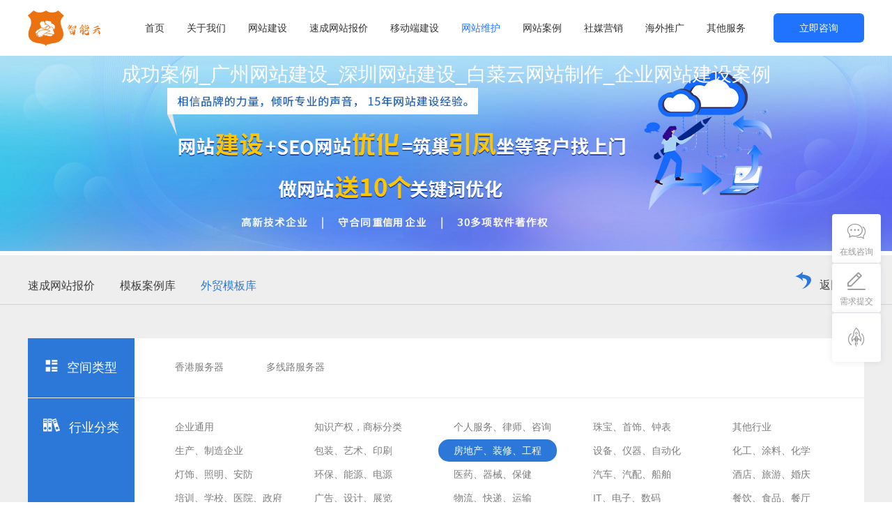

--- FILE ---
content_type: text/html; charset=utf-8
request_url: https://www.gzwzjs51.com/wm/index_18.html
body_size: 6398
content:
<!DOCTYPE html>
<html lang="zh-CN">
	<head>
		<meta charset="utf-8">
<meta http-equiv="X-UA-Compatible" content="IE=edge">
<meta name="renderer" content="webkit">
<meta name="viewport" content="width=device-width, initial-scale=1, maximum-scale=3">
<meta name='robots' content='index, follow, max-image-preview:large, max-snippet:-1, max-video-preview:-1' />
<link rel="shortcut icon" href="/static/image/favicon.ico">
<meta name="360-site-verification" content="bc239c07ed2599904c4672609d76b5d2" />
<script src="https://analytics.ahrefs.com/analytics.js" data-key="yXeu7jvY3v5fF30tpy+RBw" async></script>
<!-- Open Graph 标签 -->  
<link rel="canonical" href="https://www.gzwzjs51.com/wm/index_18.html" />
<meta property="og:title" content="成功案例_广州网站建设_深圳网站建设_白菜云网站制作_企业网站建设案例">  
<meta property="og:description" content="我们是一间优秀的网站建设公司，为您提供专业的网站建设，网站制作，网站设计，网站策划和网络推广等服务，成千上万的网站成功案例就是实力的最好证明。">  
<meta property="og:type" content="website">  
<meta property="og:url" content="https://www.gzwzjs51.com/wm/index_18.html">  
<meta property="og:image" content="https://www.gzwzjs51.com/static/image/logo.png">  
<!-- 其他 HTML 元数据 -->
<!--Trueland-->
<script src="/demo/js/jquery.js" type="text/javascript"></script>
<link href="/static/css/style.css" rel="stylesheet">
<script>
	function is_pc() {
		let userAgentInfo = navigator.userAgent.toLowerCase();
		let Agents = ['ipad', 'iphone os', 'iphone', 'android', 'ucweb', 'windows ce', 'windows mobile', 'harmonyos', 'openharmony', 'phone'];
		let flag = true;
		for (let v = 0; v < Agents.length; v++) {
			if (userAgentInfo.indexOf(Agents[v]) > 0) { 
				flag = false; break 
			}
		};
		return flag
	};
	if (!is_pc()) {
		window.location.href = 'https://m.gzwzjs51.com' + window.location.search;
	}
</script>

		<title>成功案例_广州网站建设_深圳网站建设_白菜云网站制作_企业网站建设案例</title>
		<meta name="keywords" content="广州网站建设,深圳网站建设,白菜云网站制作">
		<meta name="description" content="我们是一间优秀的网站建设公司，为您提供专业的网站建设，网站制作，网站设计，网站策划和网络推广等服务，成千上万的网站成功案例就是实力的最好证明。">
		<link href="/static/css/wm.css" rel="stylesheet">
	</head>

	<body>
		<div id="container">
			<!--顶部开始-->
			<div class="fix">
	<header class="header">
		<div class="container">
			<div class="logo">
				<a href="/" title="白菜云"><img loading="lazy" alt="白菜云" src="/static/image/logo.png" class="logo0"></a>
			</div>
			<div class="header-right">
				<div class="menu">
					<a href="javascript:;" title="网站建设">
						<svg t="1622691229313" class="icon" viewbox="0 0 1024 1024" version="1.1"
							xmlns="http://www.w3.org/2000/svg" p-id="6596">
							<path
								d="M920.1 291.8h-820c-18.8 0-34-15.2-34-34s15.2-34 34-34h820c18.8 0 34 15.2 34 34s-15.2 34-34 34zM549.1 547.2h-449c-18.8 0-34-15.2-34-34s15.2-34 34-34h449c18.8 0 34 15.2 34 34s-15.2 34-34 34zM783.4 812.4H100.1c-18.8 0-34-15.2-34-34s15.2-34 34-34h683.3c18.8 0 34 15.2 34 34s-15.2 34-34 34z"
								fill="" p-id="6597"></path>
						</svg>
					</a>
					<a href="javascript:;" class="closed" title="关闭"></a>
				</div>
				<div class="zixun">
					<a href="javascript:;" onclick="toQQ();" title="立即咨询">立即咨询</a>
				</div>

				<nav class="nav clearfix">
					<ul>
						<li ><a href="/" title="首页">首页</a></li>

						<li >
							<a href="/about" title="关于我们">关于我们</a>
							<div class="subnav">
								<ul>
									<li><a href="/about/" title="公司简介" >公司简介</a></li>
									<li><a href="/about/culture.html" title="公司文化" >公司文化</a></li>
									<li><a href="/about/values.html" title="价值观" >价值观</a></li>
									<li><a href="/about/zhengshu.html" title="资质证书" >资质证书</a></li>
									<li><a href="/contact" title="联系我们" >联系我们</a></li>
								</ul>
							</div>
						</li>

						<li >
							<a href="/wangzhanjianshe" title="网站建设" >网站建设</a>
							<div class="subnav">
								<ul>
									<li><a href="/wangzhanjianshe/" title="营销网站制作" >营销网站制作</a></li>
									<li><a href="/wangzhanjianshe/qwyx.html" title="全网营销网站" >全网营销网站</a></li>
									<li><a href="/wangzhanjianshe/gdsj.html" title="高端网站设计" >高端网站设计</a></li>
									<li><a href="/wangzhanjianshe/planning.html" title="商城网站开发" >商城网站开发</a></li>
									<li><a href="/wangzhanjianshe/wmwz.html" title="外贸网站制作" >外贸网站制作</a></li>
									<li><a href="/wangzhanjianshe/wzgb.html" title="网站改版" >网站改版</a></li>
									<li><a href="/wangzhanjianshe/wangzhanweihu.html" title="网站维护" >网站维护</a></li>
								</ul>
							</div>
						</li>
						
						<li >
							<a href="/wangzhanbaojia" title="速成网站报价" >速成网站报价</a>
							<div class="subnav">
								<ul>
									<li><a href="/wangzhanbaojia/" title="速成网站报价" >速成网站报价</a></li>
									<li><a href="/wangzhanbaojia/muban.html" title="模板案例库" >模板案例库</a></li>
									<li><a href="/wm/" title="外贸模板库" >外贸模板库</a></li>
								</ul>
							</div>
						</li>

						<li >
							<a href="/wangzhanjianshe/responsive.html" title="移动端建设" >移动端建设</a>
							<div class="subnav">
								<ul>
									<li><a href="/wangzhanjianshe/responsive.html" title="响应式网站" >响应式网站</a></li>
									<li><a href="/wangzhanjianshe/wxxcx.html" title="微信小程序" >微信小程序</a></li>
									<li><a href="/wangzhanjianshe/phone.html" title="手机网站" >手机网站</a></li>
									<li><a href="/wangzhanjianshe/micro.html" title="微信网站" >微信网站</a></li>
									<li><a href="/wangzhanjianshe/app.html" title="APP制作开发" >APP制作开发</a></li>
								</ul>
							</div>
						</li>

						<li class="active"><a href="/wangzhanjianshe/wangzhanweihu.html" title="网站维护" >网站维护</a></li>

						<!-- <li ><a href="/join/index.html">加入我们</a></li> -->

						<li ><a href="/case/index.html" title="网站案例" >网站案例</a></li>
						
						<li >
							<a href="/duanshipin.html" title="社媒营销" >社媒营销</a>
							<div class="subnav">
								<ul>
									<li><a href="/duanshipin.html" title="短视频运营" >短视频运营</a></li>
									<li><a href="/facebook.html" title="Facebook" >Facebook</a></li>
									<li><a href="/tiktok.html" title="Tiktok" >Tiktok</a></li>
									<li><a href="/linkedin.html" title="LinkedIn" >LinkedIn</a></li>
									<li><a href="/whatsapp.html" title="Whatsapp" >Whatsapp</a></li>
									<li><a href="/douyinseo.html" title="抖音SEO" >抖音SEO</a></li>
								</ul>
							</div>
						</li>

						<li >
							<a href="/google.html" title="海外推广" >海外推广 </a>
							<div class="subnav">
								<ul>
									<li><a href="/google.html" title="Google推广" >Google推广</a></li>
									<li><a href="/yandex.html" title="Yandex推广" >Yandex推广</a></li>
									<li><a href="/bing.html" title="Bing推广" >Bing推广</a></li>
									<li><a href="/yahoo.html" title="yahoo推广" >yahoo推广</a></li>
								</ul>
							</div>
						</li>
						<li>
						    <a href="javascript:;" title="其他服务">其他服务</a>
							<div class="subnav">
								<ul>
									<li><a href="/zhishi/" title="网站建设知识库" >知识库</a></li>
									<li><a href="/jquery/" title="网站特效" >网站特效</a></li>
								</ul>
							</div>
						</li>
					</ul>
				</nav>
			</div>
		</div>
	</header>
</div>

			<div class="banner banner_8">
			    <img src="/static/images/banner_ind1.jpg" alt="" class="bannerimg wow fadeInUp2"/>
			    <h1 style="position: absolute;top: 2%;left: 0px;right: 0px;text-align: center;color:#fff;">成功案例_广州网站建设_深圳网站建设_白菜云网站制作_企业网站建设案例</h1>
			</div>

						<div class="smenul">
    <div class="wrap">
        <ul>
            <li>
                <a href="/wangzhanbaojia/index.html">速成网站报价</a>
            </li>
            <li>
                <a href="/wangzhanbaojia/muban.html">模板案例库</a>
            </li>
            <li class="active">
                <a href="/wm/">外贸模板库</a>
            </li>
        </ul>
        <div class="clear"></div>
        <div class="fk"><img src="/static/images/gy_05.png" alt=""><a href="/">返回首页</a></div>
    </div>
</div>
<style type="text/css">
body{
    }
</style>			<input type="hidden" name="hide_input" id="hide_input">
			<div class="hf">
			    <div class="wrap">
			        <div class="cf wow">
			            <div class="op">
			                <div class="left fl">
			                    <p><img src="/static/images/6_0_03.png" alt="" />空间类型</p>
			                </div>
			                <div class="right fr">
			                    <ul>
			                      
			                        <li>
			                            <a href="index-9.html">香港服务器</a>
			                        </li>
			                      
			                        <li>
			                            <a href="index-8.html">多线路服务器</a>
			                        </li>
			                    			                    </ul>
			                </div>
			                <div class="clear"></div>
			            </div>
			            <div class="bot">
			                <div class="left fl" style="height:215px;">
			                    <p><img src="/static/images/6_03_03.png" alt="" />行业分类</p>
			                </div>
			                <div class="right fr">
			                    <ul>
			                      
			                        <li>
			                            <a href="index_25.html">企业通用</a>
			                        </li>
			                      
			                        <li>
			                            <a href="index_24.html">知识产权，商标分类</a>
			                        </li>
			                      
			                        <li>
			                            <a href="index_23.html">个人服务、律师、咨询</a>
			                        </li>
			                      
			                        <li>
			                            <a href="index_22.html">珠宝、首饰、钟表</a>
			                        </li>
			                      
			                        <li>
			                            <a href="index_21.html">其他行业</a>
			                        </li>
			                      
			                        <li>
			                            <a href="index_20.html">生产、制造企业</a>
			                        </li>
			                      
			                        <li>
			                            <a href="index_19.html">包装、艺术、印刷</a>
			                        </li>
			                      
			                        <li class="active">
			                            <a href="index.html">房地产、装修、工程</a>
			                        </li>
			                      
			                        <li>
			                            <a href="index_17.html">设备、仪器、自动化</a>
			                        </li>
			                      
			                        <li>
			                            <a href="index_16.html">化工、涂料、化学</a>
			                        </li>
			                      
			                        <li>
			                            <a href="index_15.html">灯饰、照明、安防</a>
			                        </li>
			                      
			                        <li>
			                            <a href="index_14.html">环保、能源、电源</a>
			                        </li>
			                      
			                        <li>
			                            <a href="index_13.html">医药、器械、保健</a>
			                        </li>
			                      
			                        <li>
			                            <a href="index_12.html">汽车、汽配、船舶</a>
			                        </li>
			                      
			                        <li>
			                            <a href="index_11.html">酒店、旅游、婚庆</a>
			                        </li>
			                      
			                        <li>
			                            <a href="index_10.html">培训、学校、医院、政府</a>
			                        </li>
			                      
			                        <li>
			                            <a href="index_9.html">广告、设计、展览</a>
			                        </li>
			                      
			                        <li>
			                            <a href="index_8.html">物流、快递、运输</a>
			                        </li>
			                      
			                        <li>
			                            <a href="index_7.html">IT、电子、数码</a>
			                        </li>
			                      
			                        <li>
			                            <a href="index_6.html">餐饮、食品、餐厅</a>
			                        </li>
			                      
			                        <li>
			                            <a href="index_5.html">培训、金融、投资</a>
			                        </li>
			                      
			                        <li>
			                            <a href="index_4.html">化妆品、美容、整形</a>
			                        </li>
			                      
			                        <li>
			                            <a href="index_3.html">家具、家私、电器</a>
			                        </li>
			                      
			                        <li>
			                            <a href="index_2.html">机械、五金、建材</a>
			                        </li>
			                      
			                        <li>
			                            <a href="index_1.html">服装、鞋帽、皮具</a>
			                        </li>
			                    			                    </ul>
			                </div>
			                <div class="clear"></div>
			            </div>
			        </div> 

								                <div class="list">
			                    <ul>
			                    			                        <li class=" wow">
			                            <div class="img" style="width:277px; height:198px;overflow: hidden;"><img src="/upimg/2023021516053544.jpg" alt="搬家公司" style="width: 100%;"></div>
			                            <div class="txt">
			                                <p class="p1">搬家公司</p>
			                                <span style="font-size: 10px;cursor: default;" title="https://538044279.scd.wezhan.cn/"  onclick='copy("https://538044279.scd.wezhan.cn/")'>网址：/wm/view.php?id=210</span>
			                            </div>
			                            <div class="con">
			                                <div class="tit">搬家公司</div>
			                                <a href="/wm/view.php?id=210" title="搬家公司" target="_blank">浏览</a>
			                            </div
			                        </li>
			                    			                        <li class=" wow">
			                            <div class="img" style="width:277px; height:198px;overflow: hidden;"><img src="/upimg/2023021516025316.jpg" alt="房地产" style="width: 100%;"></div>
			                            <div class="txt">
			                                <p class="p1">房地产</p>
			                                <span style="font-size: 10px;cursor: default;" title="https://1369421338.scd.wezhan.cn/sy"  onclick='copy("https://1369421338.scd.wezhan.cn/sy")'>网址：/wm/view.php?id=205</span>
			                            </div>
			                            <div class="con">
			                                <div class="tit">房地产</div>
			                                <a href="/wm/view.php?id=205" title="房地产" target="_blank">浏览</a>
			                            </div
			                        </li>
			                    			                        <li class=" wow">
			                            <div class="img" style="width:277px; height:198px;overflow: hidden;"><img src="/upimg/2023021515233435.png" alt="房屋租赁" style="width: 100%;"></div>
			                            <div class="txt">
			                                <p class="p1">房屋租赁</p>
			                                <span style="font-size: 10px;cursor: default;" title="http://1800272660.elt.scd.wezhan.cn/"  onclick='copy("http://1800272660.elt.scd.wezhan.cn/")'>网址：/wm/view.php?id=122</span>
			                            </div>
			                            <div class="con">
			                                <div class="tit">房屋租赁</div>
			                                <a href="/wm/view.php?id=122" title="房屋租赁" target="_blank">浏览</a>
			                            </div
			                        </li>
			                    			                        <li class="last wow">
			                            <div class="img" style="width:277px; height:198px;overflow: hidden;"><img src="/upimg/2023021515212043.png" alt="房屋租赁" style="width: 100%;"></div>
			                            <div class="txt">
			                                <p class="p1">房屋租赁</p>
			                                <span style="font-size: 10px;cursor: default;" title="http://1973655420.nhv.scd.wezhan.cn/"  onclick='copy("http://1973655420.nhv.scd.wezhan.cn/")'>网址：/wm/view.php?id=119</span>
			                            </div>
			                            <div class="con">
			                                <div class="tit">房屋租赁</div>
			                                <a href="/wm/view.php?id=119" title="房屋租赁" target="_blank">浏览</a>
			                            </div
			                        </li>
			                    			                        <li class=" wow">
			                            <div class="img" style="width:277px; height:198px;overflow: hidden;"><img src="/upimg/2023011115114770.png" alt="房产中介" style="width: 100%;"></div>
			                            <div class="txt">
			                                <p class="p1">房产中介</p>
			                                <span style="font-size: 10px;cursor: default;" title="http://wm.heyou51.cn/024/"  onclick='copy("http://wm.heyou51.cn/024/")'>网址：/wm/view.php?id=62</span>
			                            </div>
			                            <div class="con">
			                                <div class="tit">房产中介</div>
			                                <a href="/wm/view.php?id=62" title="房产中介" target="_blank">浏览</a>
			                            </div
			                        </li>
			                    			                    </ul>
			                    <div class="clear"></div>
			                </div>
			        
			        <div class="fen">
			            <div class="fen2">
			                <table border="0" cellspacing="0" cellpadding="0" align="center" style="width:auto;margin:auto;">
			                  <tr>
			                    <td>
								    <div class="pages"><ul><li class="nolink" style="padding:0;"><!--<img src="../images/syy.jpg" />-->上一页</li><li class="current">1</li><li class="nolink" style="padding:0;"><!--<img src="../images/xyy.jpg" />-->下一页</li><li class="nolink" style="padding:0;"><!--<img src="../images/xyy.jpg" />-->下 5 页</li></ul></div><style type="text/css">
					.pages {color: #606060;font-size:13px;line-height:20px;}
					.pages ul{list-style-type: none;margin:0px;padding:0px;}
					.pages li {float: left;display: inline;margin: 0 5px 0 0;display: block; font-weight:bold;}
					.pages li a {float: left;color:#606060;padding:0 6px !important;display: inline-block;*display: inline;*zoom:1;border:1px solid #b5b5b5;margin:0 2px;line-height: 20px;}
					.pages li a:hover {color:#fff;border:1px solid #2b78d9;background: #2b78d9;}
					.pages li.current {color:#fff;border:1px solid #2b78d9;background: #2b78d9;padding:0 6px;display: inline-block;*display: inline;*zoom:1;border:1px solid #b5b5b5;margin:0 2px;line-height: 20px;}
					.pages li.nolink {color:#606060;padding:0 6px !important;display: inline-block;*display: inline;*zoom:1;border:1px solid #b5b5b5;margin:0 2px;line-height: 20px;}
					.p_clear{ clear:both;}
					</style>			                    </td>
			                  </tr>
			                </table>
			            </div>
			        </div>
			        
			    </div>
			</div>

			<div class="home-message clearfix">
	<div class="container">
		<div class="info wow fadeInLeft2" data-wow-delay="0.1s" data-wow-duration="1.5s">
			<div class="home-title">一站式服务</div>
			<form action="/submitmessage.php?act=post" id="need_form" method="post">
				<div class="home-bottom clearfix">
					<ul>
						<li>
							<div class="box">
								<span class="iconfont icon-yonghu"></span>
								<input type="text" name="rename" placeholder="请输入您的姓名 *" id="name">
							</div>
						</li>
						<li>
							<div class="box">
								<span class="iconfont icon-24gl-phoneLoudspeaker"></span>
								<input type="text" name="phone" placeholder="请输入您的电话 *" id="tel">
							</div>
						</li>
						<li>
							<div class="box">
								<span class="iconfont icon-gongsi-"></span>
								<input type="text" name="compname" placeholder="请输入公司名称" id="company">
							</div>
						</li>
						<li style="width:100%;">
							<div class="box">
								<span class="iconfont icon-wenbenbianji"></span>
								<textarea name="z_body" id="info" cols="30" rows="10" placeholder="请输入您的需求"></textarea>
							</div>
						</li>
						<li style="width:100%">
							<div class="box">
								<a href="javascript:;" id="tijiao" class="sub1" onclick="sumbit_need()" title="需求提交">需求提交</a>
							</div>
						</li>
					</ul>
				</div>
			</form>
		</div>
	</div>
</div>
<div class="footer clearfix">
	<div class="footer-bottom clearfix">
		<div class="container">
			©南宁白菜云科技有限公司 版权所有 <a href="/sitemap.html" title="网站地图" >网站地图</a><a href="https://baidurank.aizhan.com/" target="_blank"><img src="https://baidurank.aizhan.com/api/br?domain=gzwzjs51.com&style=images" /></a>
			<style>
			    #translate{
			        position: absolute;
                    top: 0px;
                    right: 0px;
                    z-index: 999;
			    }
			</style>
            <br>
            友情链接：<a href="http://www.supervirginhair.com/" target="_blank" title="思优铺">思优铺</a> | <a href="http://zynettech.com/" target="_blank" title="智源网络科技">智源网络科技</a> | <a href="http://www.shzhichu.com/" target="_blank" title="知楚仪器">知楚仪器</a> | 
		</div>
	</div>
</div>

<div class="transparent"></div>
<div class="nav-list-box" id="menu">
	<a title="关闭" href="javaScript:;" class="close" title="关闭" ></a>
	<ul>
		<li><a href="/" title="首页" >首页</a></li>
		<li>
			<a href="/about" title="关于我们" >关于我们</a><i></i>
			<ul>
				<li><a href="/about/" title="公司简介" >公司简介</a></li>
				<li><a href="/about/culture.html" title="公司文化" >公司文化</a></li>
				<li><a href="/about/values.html" title="价值观" >价值观</a></li>
				<li><a href="/about/zhengshu.html" title="资质证书" >资质证书</a></li>
				<li><a href="/contact" title="联系我们" >联系我们</a></li>
			</ul>
		</li>
		<li>
			<a href="/wangzhanjianshe" title="网站建设" >网站建设</a><i></i>
			<ul>
				<li><a href="/wangzhanjianshe/" title="营销网站制作" >营销网站制作</a></li>
				<li><a href="/wangzhanjianshe/qwyx.html" title="全网营销网站" >全网营销网站</a></li>
				<li><a href="/wangzhanjianshe/gdsj.html" title="高端网站设计" >高端网站设计</a></li>
				<li><a href="/wangzhanjianshe/planning.html" title="商城网站开发" >商城网站开发</a></li>
				<li><a href="/wangzhanjianshe/wmwz.html" title="外贸网站制作" >外贸网站制作</a></li>
				<li><a href="/wangzhanjianshe/wzgb.html" title="网站改版" >网站改版</a></li>
				<li><a href="/wangzhanjianshe/wangzhanweihu.html" title="网站维护" >网站维护</a></li>
			</ul>
		</li>
		<li>
			<a href="/wangzhanbaojia" title="速成网站报价" >速成网站报价</a><i></i>
			<ul>
				<li><a href="/wangzhanbaojia/" title="速成网站报价" >速成网站报价</a></li>
				<li><a href="/wangzhanbaojia/muban.html" title="模板案例库" >模板案例库</a></li>
				<li><a href="/wm/" title="外贸模板库" >外贸模板库</a></li>
			</ul>
		</li>
		<li>
			<a href="/wangzhanjianshe/responsive.html" title="移动端建设" >移动端建设</a><i></i>
			<ul>
				<li><a href="/wangzhanjianshe/responsive.html" title="响应式网站" >响应式网站</a></li>
				<li><a href="/wangzhanjianshe/wxxcx.html" title="微信小程序" >微信小程序</a></li>
				<li><a href="/wangzhanjianshe/phone.html" title="手机网站" >手机网站</a></li>
				<li><a href="/wangzhanjianshe/micro.html" title="微信网站" >微信网站</a></li>
				<li><a href="/wangzhanjianshe/app.html" title="APP制作开发" >APP制作开发</a></li>
			</ul>
		</li>
		<li><a href="/wangzhanjianshe/wangzhanweihu.html" title="网站维护" >网站维护</a></li>
		<li><a href="/case/index.html" title="网站案例" >网站案例</a></li>
		<li>
			<a href="javascript:;" title="新闻中心" >新闻中心</a><i></i>
			<ul>
	            	            <li><a href="/news/news-typeB_id1.html" title="网站建设" >网站建设</a></li>
	            	            <li><a href="/news/news-typeB_id5.html" title="外贸网站建设" >外贸网站建设</a></li>
	            	            <li><a href="/news/news-typeB_id6.html" title="海外社媒营销" >海外社媒营销</a></li>
	            			</ul>
		</li>
	</ul>
</div>
<div class="float">
	<ul>
		<li>
			<a title="在线咨询" href="javascript:;" onclick="toQQ();">
				<div class="box">
					<span class="iconfont icon-zixun"></span>
					<div class="bt">在线咨询</div>
				</div>
			</a>
		</li>
		<li>
			<a title="需求提交" href="javascript:;" onclick="showPrivacyAgreement()">
				<div class="box">
					<span class="iconfont icon-bianji"></span>
					<div class="bt">需求提交</div>
				</div>
			</a>
		</li>
		<li>
			<a title="置顶" href="javascript:;" onclick="fanhuidingbu();">
				<div class="box">
					<span class="iconfont icon-fanhuidingbu"></span>
				</div>
			</a>
		</li>
	</ul>
</div>
<div class="translation"></div>
<div id="privacyPopup">
	<span class="close" onclick="hidePrivacyAgreement()"><img loading="lazy" alt=""
			src="/static/image/close.png"></span>
	<form action="/submitmessage.php?act=post" id="footer_need_form" method="post">
		<div class="home-message clearfix">
			<div class="info">
				<div class="home-title">一站式服务</div>
				<div class="home-bottom clearfix">
					<ul>
						<li>
							<div class="box">
								<span class="iconfont icon-yonghu"></span>
								<input type="text" name="rename" placeholder="请输入您的姓名 *" id="name1">
							</div>
						</li>
						<li>
							<div class="box">
								<span class="iconfont icon-24gl-phoneLoudspeaker"></span>
								<input type="text" name="phone" placeholder="请输入您的电话 *" id="tel1">
							</div>
						</li>
						<li>
							<div class="box">
								<span class="iconfont icon-gongsi-"></span>
								<input type="text" name="compname" placeholder="请输入公司名称" id="company1">
							</div>
						</li>
						<li style="width:100%;">
							<div class="box">
								<span class="iconfont icon-wenbenbianji"></span>
								<textarea name="z_body" id="info1" cols="30" rows="10" placeholder="请输入您的需求"></textarea>
							</div>
						</li>
						<li style="width:100%">
							<div class="box">
								<a href="javascript:;" id="tijiao1" class="sub1"
									onclick="sumbit_footer_need()" title="需求提交">需求提交</a>
							</div>
						</li>
					</ul>
				</div>
			</div>
		</div>
	</form>
</div>

<!--包含的js-->
<script src="/static/js/public.js" type="text/javascript"></script>
<!--动画-->
<script src="/static/js/wow.js"></script>
<script>
	$(function() {
		if (!(/msie [6|7|8|9]/i.test(navigator.userAgent))) {
			var wow = new WOW({
				boxClass: 'wow',
				animateClass: 'animated',
				offset: 0,
				mobile: true,
				live: true
			});
			wow.init();
		};
	});
</script>
<script>
	(function(){
	    var bp = document.createElement('script');
	    var curProtocol = window.location.protocol.split(':')[0];
	    if (curProtocol === 'https') {
	        bp.src = 'https://zz.bdstatic.com/linksubmit/push.js';
	    }
	    else {
	        bp.src = 'http://push.zhanzhang.baidu.com/push.js';
	    }
	    var s = document.getElementsByTagName("script")[0];
	    s.parentNode.insertBefore(bp, s);
	})();
</script>		</div>
	</body>
	<script type="text/javascript">
	    function copy(str){
	        var save = function (e){
	            e.clipboardData.setData('text/plain',str);//下面会说到clipboardData对象
	            e.preventDefault();//阻止默认行为
	        }
	        document.addEventListener('copy',save);
	        document.execCommand("copy");//使文档处于可编辑状态，否则无效

	        alert("网址已复制好，请打开新窗口贴粘进行浏览。");  
	    }
	    $(function(){
			$(".hf .list li").mouseover(function(){
				$(this).addClass('bl')
			})
			$(".hf .list li").mouseout(function(){
				$(this).removeClass('bl')
			});
	    })
	</script>
</html>


--- FILE ---
content_type: text/css
request_url: https://www.gzwzjs51.com/static/css/style.css
body_size: 10850
content:

*,
*:before,
*:after {
  -webkit-box-sizing: border-box;
  -moz-box-sizing: border-box;
  box-sizing: border-box;
  outline: 0;
}
#bsWXBox {
  box-sizing: content-box;
}
ul {
  list-style: none;
}
body,
div,
span,
h1,
h2,
h3,
h4,
h5,
h6,
p,
em,
img,
strong,
b,
small,
u,
i,
center,
dl,
dt,
dd,
ol,
ul,
li,
sub,
sup,
tt,
var,
del,
dfn,
ins,
kbd,
q,
s,
samp,
strike,
applet,
object,
iframe,
fieldset,
form,
label,
legend,
table,
caption,
tbody,
tfoot,
thead,
tr,
th,
td,
article,
aside,
canvas,
details,
embed,
figure,
figcaption,
footer,
header,
hgroup,
menu,
nav,
output,
ruby,
section,
summary,
time,
blockquote,
pre,
a,
abbr,
acronym,
address,
big,
cite,
code,
mark,
audio,
video,
input,
textarea,
select {
  margin: 0;
  padding: 0;
}
body {
  font-family: 'Microsoft YaHei', arial;
  font-size: 14px;
  color: #666666;
  line-height: 1.5;
  width: 100%;
  background: #fff;
  -webkit-text-size-adjust: none;
  -webkit-tap-highlight-color: transparent;
}
a:link,
a:visited {
  text-decoration: none;
  outline: none;
  color: #666666;
}
a:hover,
a:active,
a:focus {
  color: #666666;
  text-decoration: none;
}
img {
  border: 0;
  max-width: 100%;
}
table {
/*  border-collapse: collapse;*/
  width: 100%;
}
h1,
h2,
h3,
h4,
h5,
h6 {
  font-weight: normal;
}
input,
textarea {
  font-size: 14px;
  outline: 0;
  overflow: hidden;
  font-family: arial;
}
input[type='reset'],
input[type='button'],
input[type='submit'],
input[type='radio'] {
  cursor: pointer;
  outline: 0;
}
input[type='checkbox'],
input[type='radio'] {
  position: relative;
  vertical-align: middle;
  margin-top: -2px;
  margin-bottom: 1px;
  margin-left: 5px;
  margin-right: 5px;
}
textarea,
input[type='email'],
input[type='date'],
input[type='password'],
input[type='text'] {
  padding: 0;
  color: #666666;
  outline: 0;
}
input,
select,
textarea {
  -webkit-tap-highlight-color: rgba(0, 0, 0, 0);
  border-radius: 0;
}
::-webkit-input-placeholder {
  color: #666666;
}
:-moz-placeholder {
  color: #666;
  opacity: 1;
}
::-moz-placeholder {
  color: #666;
  opacity: 1;
}
:-ms-input-placeholder {
  color: #666666;
}
.fl {
  float: left;
}
.fr {
  float: right;
}
.clear{
  clear: both;
}
/*清楚浮动*/
.clearfix:after,.clearfix:before {
  clear: both;
  height: 0;
  content: "";
  line-height: 0;
  font-size: 0;
  display: block;
}
/*图片垂直水平居中*/
.pic {
  width: 100%;
  overflow: hidden;
  position: relative;
}
.pic img {
  transition: 0.5s;
}
.pic:after {
  content: "";
  display: block;
  padding-bottom: 100%;
}
.middleCenter {
  position: absolute;
  top: 0;
  bottom: 0;
  left: 0;
  right: 0;
  max-width: 100%;
  max-height: 100%;
  display: block;
  vertical-align: middle;
  text-align: center;
  margin: auto;
}
.container {
  margin-right: auto;
  margin-left: auto;
  width: 1440px;
}
.div1200{
  width: 1200px;
  height: auto;
  padding: 20px;
  margin: auto;
}
@media (max-width: 1650px) {
  .container {
    width: 1440px;
  }
}
@media (max-width: 1300px) {
  .container {
    width: 1200px;
  }
}
@media (max-width: 1100px) {
  .container {
    width: 100%;
    padding: 0 15px;
  }
}
.wrap{
  width:1200px;
  margin:0 auto;
}
#container {
  overflow: hidden;
}
.ellipsis {
  text-overflow: ellipsis;
  white-space: nowrap;
  overflow: hidden;
}
.fix {
  position: relative;
  top: 0;
  left: 0;
  width: 100%;
  z-index: 66;
}
.header {
  height: 100px;
  width: 100%;
  z-index: 4;
  transition: 0.7s;
  position: relative;
}
.header .container {
  width: 1440px;
}
.header .logo {
  padding: 0;
  float: left;
  margin-top: 15px;
}
.header .logo a {
  display: block;
  font-size: 27px;
  color: #333333;
  position: relative;
}
.header .logo a img {
  display: inline-block;
  vertical-align: top;
  z-index: 5;
  height: 69px;
  transition: 0.5s;
}
.header .header-right {
  float: right;
}
.header .header-right .zixun {
  float: right;
  margin-top: 29px;
}
.header .header-right .zixun a {
  display: block;
  width: 130px;
  line-height: 42px;
  background-color: #1f73ff;
  border-radius: 6px;
  text-align: center;
  color: #fff;
}
.header .header-right .menu {
  float: right;
  position: relative;
  width: 30px;
  height: 30px;
  display: none;
}
.header .header-right .menu a {
  display: block;
}
.header .header-right .menu a svg {
  width: 30px;
  margin-top: 15px;
  fill: #1f73ff;
  vertical-align: middle;
  transform: rotate(180deg);
}
.header .header-right .header-search {
  float: right;
  margin-top: 29px;
  margin-right: 57px;
  position: relative;
  /*搜索*/
}
.header .header-right .header-search .pull-right {
  width: 30px;
  position: relative;
  z-index: 14;
  height: 42px;
}
.header .header-right .header-search .pull-right a {
  display: block;
  overflow: hidden;
}
.header .header-right .header-search .pull-right a .iconfont {
  font-size: 30px;
  color: #333333;
  vertical-align: top;
}
.header .header-right .header-search .search {
  z-index: 9;
}
.header .header-right .header-search .search .btn-search-max {
  z-index: 2;
  -webkit-transition: All 0.2s ease-in-out;
  transition: All 0.2s ease-in-out;
  position: relative;
}
.header .header-right .header-search .search .btn-search-max * {
  display: inline-block;
  vertical-align: middle;
}
.header .header-right .header-search .search .search-main {
  top: 67px;
  right: -100px;
  z-index: 9;
  width: 860px;
  display: none;
  padding: 30px;
  position: absolute;
  background: rgba(255, 255, 255, 0.6);
}
.header .header-right .header-search .search-container {
  padding-left: 0;
  overflow: hidden;
  position: relative;
  max-width: 830px;
  width: 100%;
  margin: 0 auto;
  background: #fff;
}
.header .header-right .header-search .search-container .form-control {
  text-align: left;
  border: 0;
  width: 100%;
  font-size: 14px;
  color: #333;
  line-height: 20px;
  height: 42px;
  vertical-align: top;
  padding: 10px 86px 10px 10px;
  -webkit-appearance: none;
  background: none;
  border-bottom: 1px solid #fff;
}
.header .header-right .header-search .search-container .btn {
  top: 0;
  border: 0;
  right: 0;
  color: #fff;
  width: 42px;
  height: 42px;
  line-height: 42px;
  position: absolute;
}
.header .header-right .header-search .search-container .btn .iconfont {
  font-size: 20px;
  color: #1f73ff;
}
.header .header-right .header-search #search-closed {
  right: 0;
  top: 15px;
  max-width: 30px;
  position: absolute;
  cursor: pointer;
}
.headerFixed {
  box-shadow: 0 0 20px 0 rgba(0, 0, 0, 0.1);
  position: fixed;
  background: #fff;
}
.nav {
  float: right;
  margin-right: 55px;
}
.nav ul li {
  text-align: center;
  float: left;
  margin-left: 40px;
  position: relative;
}
.nav ul li a {
  display: block;
  font-size: 16px;
  color: #333333;
  line-height: 100px;
  position: relative;
}
.nav ul li:hover a {
  color: #1f73ff;
}
.nav ul li:hover .subnav {
  display: block;
}
.nav ul li .subnav {
  display: none;
  position: absolute;
  top: 80px;
  background: #fff;
  box-shadow: 0 0 10px 0 rgba(0, 0, 0, 0.1);
  width: 160px;
  left: 50%;
  margin-left: -80px;
  z-index: 666;
  padding: 20px 0;
}
.nav ul li .subnav ul li {
  float: none;
  margin: 0;
}
.nav ul li .subnav ul li a {
  font-size: 14px;
  line-height: 40px;
  color: #333;
}
.nav ul li .subnav ul li a:hover {
  color: #1f73ff;
}
.nav ul .active a {
  color: #1f73ff;
}

#menu {
  position: fixed;
  top: -100%;
  right: 0;
  width: 100%;
  background: rgba(255, 255, 255, 0.95);
  z-index: 9999;
  height: 100%;
  transition: 0.5s;
  overflow: auto;
  padding: 60px 15px;
}
#menu ul {
  overflow: hidden;
  padding: 0 20px;
}
#menu ul li {
  position: relative;
}
#menu ul li a {
  font-size: 16px;
  color: #111;
  font-weight: bold;
  display: block;
  line-height: 48px;
  position: relative;
  border-bottom: 1px solid #f1f1f1;
}
#menu ul li i {
  display: block;
  width: 48px;
  height: 48px;
  position: absolute;
  top: 0;
  right: 0;
  z-index: 4;
  color: #1f73ff;
  text-align: center;
  background: url("../image/arrow1.png") no-repeat center center;
  background-size: 14px;
}
#menu ul li ul {
  display: none;
  padding: 10px 0;
}
#menu ul li ul li a {
  font-size: 15px;
  line-height: 30px;
  color: #666;
  border: 0;
  font-weight: normal;
}
#menu ul li ul li:before {
  display: none;
}
#menu ul .active i {
  background: url("../image/arrow2.png") no-repeat center center;
  background-size: 13px;
}
#menu ul li:nth-child(1):before {
  display: none;
}
#menu .close {
  display: block;
  height: 36px;
  width: 36px;
  position: absolute;
  right: 20px;
  top: 14px;
  background: url(../image/jia.png) no-repeat center center;
  border-radius: 50%;
  background-size: 24px;
  transform: rotate(45deg);
}
#menu.show1 {
  top: 0;
}

.home-banner {
  overflow: hidden;
  width: 100%;
  position: relative;
  z-index: 1;
}
.home-banner .home-banner-slick {
  position: relative;
}
.home-banner .home-banner-slick .slick-list {
  position: relative;
  display: block;
}
.home-banner .home-banner-slick .item {
  position: relative;
  overflow: hidden;
}
.home-banner .home-banner-slick .banner-hover .container {
  width: 1200px;
  font-size: 0;
}
.home-banner .home-banner-slick .banner-hover .info {
  display: inline-block;
  vertical-align: middle;
  width: 55%;
}
.home-banner .home-banner-slick .banner-hover .bt {
  font-size: 28px;
  color: #fff;
  line-height: 54px;
  margin-bottom: 16px;
}
.home-banner .home-banner-slick .banner-hover .bt span {
  padding: 0 29px;
  background-color: #1f73ff;
  border-radius: 6px;
  display: inline-block;
}
.home-banner .home-banner-slick .banner-hover .p {
  font-size: 26px;
  line-height: 38px;
  color: #333333;
  margin-bottom: 30px;
}
.home-banner .home-banner-slick .banner-hover .list {
  margin-bottom: 72px;
}
.home-banner .home-banner-slick .banner-hover .list ul li {
  width: 50%;
  float: left;
  font-size: 23px;
  color: #393939;
}
.home-banner .home-banner-slick .banner-hover .list ul li img {
  display: inline-block;
}
.home-banner .home-banner-slick .banner-hover .list ul li span {
  font-size: 29px;
}
.home-banner .home-banner-slick .banner-hover .list ul li sup {
  font-size: 12px;
}
.home-banner .home-banner-slick .banner-hover .img {
  width: 55.9%;
  position: relative;
  margin-left: -11%;
  display: inline-block;
  vertical-align: middle;
}
.home-banner .home-banner-slick .banner-hover .img img {
  display: block;
  margin: 0 auto;
}
.home-banner .home-banner-slick .banner-hover .sub1 {
  margin-right: 30px;
}
.home-banner .home-banner-slick .slick-dots {
  z-index: 10;
  bottom: 26px;
  width: 100%;
  line-height: 0;
}
.home-banner .home-banner-slick .slick-dots li {
  margin: 0 4px;
  padding: 0;
  width: 22px;
  height: 22px;
  transition: .5s;
  float: none;
  vertical-align: bottom;
  border: 1px solid transparent;
}
.home-banner .home-banner-slick .slick-dots li button {
  width: 22px;
  height: 22px;
  padding: 0;
  display: block;
  border: 0;
  background: url("http://haiwai.marketingforce.com/template/index/pc/images/doth.png") no-repeat center center;
}
.home-banner .home-banner-slick .slick-dots li button:before {
  content: "";
}
.home-banner .home-banner-slick .slick-dots .slick-active button {
  background: url("../image/dot.png") no-repeat center center;
}
.home-banner .home-banner-slick .slick-dots .slick-active button:before {
  color: transparent;
}
.home-banner .home-banner-slick .slick-active .banner-hover .bt {
  transition: 2s;
  animation: fadeInUp2 2s;
}
.home-banner .home-banner-slick .slick-active .banner-hover .p {
  transition: 2s;
  animation: fadeInUp2 2s;
}
.home-banner .home-banner-slick .slick-active .banner-hover .list {
  transition: 3s;
  animation: fadeInUp2 3s;
}
.home-banner .home-banner-slick .slick-active .banner-hover .btn {
  transition: 3s;
  animation: fadeInUp2 3s;
}
a.sub1 {
  line-height: 48px;
  background-color: #1f73ff;
  border-radius: 6px;
  font-size: 16px;
  padding: 0 48px;
  text-align: center;
  color: #fff;
  display: inline-block;
  border: solid 1px #1f73ff;
  transition: 0.5s;
}
@media (min-width: 1025px) {
  a.sub1:hover {
    background: #1c69e8;
  }
}
.float {
  position: fixed;
  bottom: 200px;
  right: 15px;
  z-index: 200;
}
.float ul li {
  width: 70px;
  height: 70px;
  font-size: 12px;
  text-align: center;
  position: relative;
  background: #fff;
  margin: 1px;
  box-shadow: 0px 0px 10px 0px rgba(0, 40, 106, 0.1);
  border-radius: 4px;
  padding-top: 10px;
}
.float ul li .iconfont {
  line-height: 30px;
  color: #999999;
  font-size: 30px;
  display: block;
}
.float ul li .bt {
  color: #999999;
  margin-top: 5px;
}
.float ul li .hover {
  position: absolute;
  bottom: 3px;
  right: 58px;
  width: 160px;
  padding: 15px;
  background: #1f73ff;
  display: none;
  color: #fff;
  border-right: 2px solid rgba(255, 255, 255, 0);
  font-size: 16px;
}
.float ul li .hover a {
  color: #fff;
}
.float ul li:hover {
  background: #1f73ff;
}
.float ul li:hover .bt {
  color: #fff;
}
.float ul li:hover .iconfont {
  color: #fff;
}
.float ul li:nth-child(3) {
  padding: 0;
}
.float ul li:nth-child(3) .box {
  padding: 0;
}
.float ul li:nth-child(3) .iconfont {
  line-height: 70px;
}
.home-title {
  font-size: 40px;
  color: #333333;
  text-align: center;
}
@keyframes zhuanquan {
  100% {
    transform: rotate(360deg);
  }
}
@keyframes zhuanquan1 {
  100% {
    transform: rotate(-360deg);
  }
}

.home-message {
  padding: 30px 0;
  background: url("../image/index2.jpg") no-repeat top center;
  background-size: cover;
}
.home-message .info {
  width: 75%;
  margin: 0 auto;
  padding: 10px 30px;
  background: rgba(255, 255, 255, 0.3);
  border-radius: 20px;
  border: solid 1px #ffffff;
}
.home-message .home-title {
  font-size: 32px;
}
.home-message .home-bottom {
  padding-top: 33px;
}
.home-message ul {
  margin: 0 -10px;
}
.home-message ul li {
  width: 33.33333333%;
  float: left;
  padding: 0 10px;
  margin-bottom: 21px;
}
.home-message ul li .box {
  position: relative;
  text-align: center;
}
.home-message ul li .box .iconfont {
  position: absolute;
  top: 0;
  left: 0;
  line-height: 45px;
  width: 45px;
  font-size: 24px;
  text-align: center;
}
.home-message ul li .box .iconfont:after {
  content: '';
  display: block;
  width: 1px;
  height: 20px;
  position: absolute;
  top: 50%;
  right: 0;
  background: #e5e5e5;
  margin-top: -10px;
}
.home-message ul li input,
.home-message ul li textarea {
  height: 45px;
  background: #fff;
  border-radius: 5px;
  border: solid 1px #dddddd;
  width: 100%;
  padding: 0 20px 0 50px;
}
.home-message ul li textarea {
  padding: 11px 20px 11px 50px;
  height: 134px;
}
.home-message ul li .sub1 {
  padding: 0 80px;
  margin: 25px auto 0 auto;
}
.home-message ul li:nth-child(4) .box .iconfont {
  font-size: 18px;
}

.footer {
  background: #222222;
}
.footer a:hover {
  color: #fff !important;
  text-decoration: underline;
}

.footer-bottom {
  text-align: center;
  font-size: 14px;
  line-height: 24px;
  color: #ffffff;
  opacity: 0.6;
  border-top: 1px solid rgba(255, 255, 255, 0.1);
  padding: 24px 0;
}
.translation {
  position: fixed;
  top: 0;
  left: 0;
  width: 100%;
  height: 100%;
  z-index: 998;
  background: rgba(0, 0, 0, 0.5);
  display: none;
}
#privacyPopup {
  width: 750px;
  height: 616px;
  display: none;
  background: url("../image/contactbg.png") no-repeat top center;
  background-size: cover;
  border-radius: 10px;
  position: fixed;
  top: 50%;
  left: 50%;
  z-index: 999;
  transform: translate(-50%, -50%);
}
#privacyPopup .home-message {
/*  background: none;*/
  padding: 71px 0 63px 0;
}
#privacyPopup .home-message .info {
  width: 77%;
  padding: 0;
  background: none;
  border: none;
}
#privacyPopup .home-message ul li {
  width: 50%;
}
#privacyPopup .home-message ul li .sub1 {
  margin: 0 auto 0 auto;
}
#privacyPopup .close {
  position: absolute;
  top: -40px;
  right: -40px;
  cursor: pointer;
}

.smenul{border-bottom:1px solid #d2d2d2;padding-top:18px;/*height: 54px;*/line-height: 54px;background:#eee;}
.smenul .wrap{position: relative;}
.smenul li{float: left;padding-right: 36px;padding-bottom: 2px;height:52px;line-height: 52px;}
.smenul li a{display: block;font-size: 16px;color:#3e3e3e;}
.smenul li a:hover{color:#2b78d9;_margin-bottom:-3px;border-bottom:3px solid #2b78d9;}
.smenul .active a{border-bottom:3px solid #2b78d9;_margin-bottom:-3px;color:#2b78d9;}
.smenul .fk{position: absolute;right: 0;bottom:0;height:54px;line-height: 54px;}
.smenul .fk a{font-size: 16px;color: #3e3e3e;margin-left: 12px;}
.smenul .img{position: absolute;width:100%;left:0;text-align:center;top:0;}

@media (max-width: 1650px) {
  .header .container {
    width: 1200px;
  }
  .header {
    height: 80px;
  }
  .header .logo a img {
    height: 51px;
  }
  .header .header-right .header-search {
    margin-top: 19px;
    margin-right: 47px;
  }
  .header .header-right .zixun {
    margin-top: 19px;
  }
  .nav {
    margin-right: 40px;
  }
  .nav ul li {
    margin-left: 32px;
  }
  .nav ul li a {
    line-height: 80px;
  }
  .home-banner .home-banner-slick .banner-hover .container {
    width: 1200px;
  }
  .home-banner .home-banner-slick .banner-hover .bt {
    font-size: 22px;
    line-height: 44px;
  }
  .home-banner .home-banner-slick .banner-hover .p {
    font-size: 34px;
    line-height: 48px;
  }
  .home-banner .home-banner-slick .banner-hover .list ul li {
    font-size: 18px;
  }
  .home-banner .home-banner-slick .banner-hover .list ul li span {
    font-size: 24px;
  }
  .home-banner .home-banner-slick .banner-hover .list ul li img {
    width: 22px;
  }
  .home-banner .home-banner-slick .banner-hover .list {
    margin-bottom: 56px;
  }
  .home-banner .home-banner-slick .banner-hover .sub1 {
    margin-right: 20px;
  }
  a.sub1 {
    line-height: 40px;
    font-size: 14px;
    padding: 0 38px;
  }

  .footer-bottom {
    padding: 17px 0;
  }
}

@media (max-width: 1300px) {
  .nav ul li a {
    font-size: 14px;
  }
  .home-message .info {
    padding: 42px 50px 35px 50px;
  }
  .home-title {
    font-size: 24px;
  }
}
@media (max-width: 1100px) {
  .home-banner .home-banner-slick .banner-hover .container {
    width: 100%;
  }
  .header .container {
    width: 100%;
  }
  .nav {
    display: none;
  }
  .header {
    height: 60px;
  }
  .header .logo {
    margin-top: 6px;
  }
  .header .header-right .zixun {
    display: none;
  }
  .header .header-right .menu {
    display: block;
  }
  .header .header-right .header-search {
    margin-top: 9px;
    margin-right: 27px;
  }
  .home-banner .home-banner-slick .banner-hover .bt span {
    padding: 0 15px;
  }
  .home-banner .home-banner-slick .banner-hover .bt {
    font-size: 16px;
    line-height: 35px;
    margin-bottom: 5px;
  }
  .home-banner .home-banner-slick .banner-hover .info {
    width: 100%;
  }
  .home-banner .home-banner-slick .item {
    padding: 30px 0;
    background-size: cover !important;
  }
  .home-banner .home-banner-slick .banner-hover .p {
    font-size: 24px;
    line-height: 38px;
    margin-bottom: 10px;
  }
  .home-banner .home-banner-slick .banner-hover .list {
    margin-bottom: 16px;
  }
  .home-banner .home-banner-slick .banner-hover .list ul li {
    font-size: 14px;
    width: 100%;
  }
  .home-banner .home-banner-slick .banner-hover .list ul li span {
    font-size: 20px;
  }
  .home-banner .home-banner-slick .banner-hover .list ul li img {
    width: 15px;
  }
  .home-banner .home-banner-slick .banner-hover .img {
    width: 100%;
    margin-left: 0;
    margin-top: 15px;
  }
  a.sub1 {
    line-height: 34px;
    font-size: 12px;
    padding: 0 18px;
  }
  a.sub2 {
    line-height: 34px;
    font-size: 12px;
    padding: 0 18px;
  }
  .home-banner .home-banner-slick .banner-hover .sub1 {
    margin-right: 13px;
  }
  .home-message {
    padding: 30px 0;
  }
  .home-message .info {
    padding: 20px;
    width: 100%;
  }
  .home-message .home-title {
    font-size: 22px;
  }
  .home-message ul li {
    width: 100%;
    margin-bottom: 13px;
  }
}

@media (max-width: 768px) {
  #privacyPopup {
    width: 96%;
    height: auto;
  }
  #privacyPopup .home-message .info {
    padding: 0;
    width: 100%;
  }
  #privacyPopup .home-message {
    padding: 20px;
  }
  #privacyPopup .home-message ul li {
    width: 100%;
  }
  #privacyPopup .close {
    top: -50px;
    right: 0;
  }
}
@media (max-width: 500px) {

}
@font-face {
  font-family: 'iconfont';
  src: url('../font/iconfont.eot');
  src: url('../font/iconfont.eot') format('embedded-opentype'), /* IE6-IE8 */ url('../font/iconfont.woff2') format('woff2'), url('../font/iconfont.woff') format('woff'), url('../font/iconfont.ttf') format('truetype'), url('../font/iconfont.svg') format('svg');
  
  /* IE9 */
}
.iconfont {
  font-family: iconfont !important;
  font-size: 16px;
  font-style: normal;
  -webkit-font-smoothing: antialiased;
  -moz-osx-font-smoothing: grayscale;
}
.icon-zhanshi:before {
  content: "\e600";
}
.icon-wenbenbianji:before {
  content: "\e6d5";
}
.icon-weizhi:before {
  content: "\e61f";
}
.icon-kefu:before {
  content: "\e621";
}
.icon-gouwugouwuchedinggou:before {
  content: "\e682";
}
.icon-dianhua1:before {
  content: "\e639";
}
.icon-kehuzhongxin01:before {
  content: "\e61a";
}
.icon-yingxiaozhongxin:before {
  content: "\e663";
}
.icon-zixun:before {
  content: "\e661";
}
.icon-bianji:before {
  content: "\e623";
}
.icon-shouqijiantouxiao:before {
  content: "\e892";
}
.icon-gongsi-:before {
  content: "\e613";
}
.icon-sousuo:before {
  content: "\e62e";
}
.icon-pinpai:before {
  content: "\e60f";
}
.icon-shipin:before {
  content: "\e622";
}
.icon-fenxiang:before {
  content: "\e619";
}
.icon-zhibo:before {
  content: "\e63b";
}
.icon-24gl-phoneLoudspeaker:before {
  content: "\e94f";
}
.icon-24gl-move:before {
  content: "\eb70";
}
.icon-gongshizizhi:before {
  content: "\e751";
}
.icon-faxian:before {
  content: "\e6c0";
}
.icon-liuliang:before {
  content: "\e62f";
}
.icon-fufei:before {
  content: "\e64f";
}
.icon-cangkudajian:before {
  content: "\e604";
}
.icon-fanhuidingbu:before {
  content: "\e64a";
}
.icon-xiaoshouyejitongji:before {
  content: "\e651";
}
.icon-grouping:before {
  content: "\e62a";
}
.icon-yanjing:before {
  content: "\e8bf";
}
.icon-chuangyi:before {
  content: "\e66b";
}
.icon-pingtaiguize:before {
  content: "\e610";
}
.icon-guanggaojiaoyi:before {
  content: "\e638";
}
.icon-sousuo_2:before {
  content: "\e6d2";
}
.icon-shipin1:before {
  content: "\e812";
}
.icon-huodongcehua:before {
  content: "\e60d";
}
.icon-yonghu:before {
  content: "\e626";
}
.icon-chanpinchengbenbeifen2x:before {
  content: "\e601";
}
.icon-43gongyegongcheng_weihu:before {
  content: "\e676";
}
.icon-shangjizhongxin:before {
  content: "\e643";
}
.icon-guanggaokaihu:before {
  content: "\e605";
}
.icon-lingxing:before {
  content: "\e611";
}
.icon-yingxiaoguanli:before {
  content: "\e618";
}
.icon-icon_xinyong_xianxing_jijin-279:before {
  content: "\e66a";
}
.slick-slider {
  display: block;
  box-sizing: border-box;
  -webkit-touch-callout: none;
  -ms-touch-action: pan-y;
  touch-action: pan-y;
  -webkit-tap-highlight-color: transparent;
}
.slick-list {
  position: relative;
  display: block;
  overflow: hidden;
  margin: 0;
  padding: 0;
}
.slick-list:focus {
  outline: 0;
}
.slick-list.dragging {
  cursor: pointer;
  cursor: hand;
}
.slick-slider .slick-list,
.slick-slider .slick-track {
  -webkit-transform: translate3d(0, 0, 0);
  -moz-transform: translate3d(0, 0, 0);
  -ms-transform: translate3d(0, 0, 0);
  -o-transform: translate3d(0, 0, 0);
  transform: translate3d(0, 0, 0);
}
.slick-track {
  position: relative;
  top: 0;
  left: 0;
  display: block;
}
.slick-track:after,
.slick-track:before {
  display: table;
  content: '';
}
.slick-track:after {
  clear: both;
}
.slick-loading .slick-track {
  visibility: hidden;
}
.slick-slide {
  display: none;
  float: left;
  height: 100%;
  min-height: 1px;
}
[dir=rtl] .slick-slide {
  float: right;
}
.slick-slide img {
  display: block;
}
.slick-slide.slick-loading img {
  display: none;
}
.slick-slide.dragging img {
  pointer-events: none;
}
.slick-initialized .slick-slide {
  display: block;
}
.slick-loading .slick-slide {
  visibility: hidden;
}
.slick-vertical .slick-slide {
  display: block;
  height: auto;
  border: 1px solid transparent;
}
.slick-arrow.slick-hidden {
  display: none;
}
.slick-next,
.slick-prev {
  font-size: 0;
  line-height: 0;
  position: absolute;
  top: 50%;
  display: block;
  width: 34px;
  height: 34px;
  margin-top: -17px;
  padding: 0;
  cursor: pointer;
  color: transparent;
  border: none;
  outline: 0;
  background: 0 0;
}
.slick-next:focus,
.slick-next:hover,
.slick-prev:focus,
.slick-prev:hover {
  color: transparent;
  outline: 0;
  background: 0 0;
}
.slick-next:focus:before,
.slick-next:hover:before,
.slick-prev:focus:before,
.slick-prev:hover:before {
  opacity: 1;
}
.slick-next.slick-disabled:before,
.slick-prev.slick-disabled:before {
  opacity: 0.25;
}
.slick-next:before,
.slick-prev:before {
  font-family: slick;
  font-size: 20px;
  line-height: 1;
  opacity: .75;
  color: #fff;
  -webkit-font-smoothing: antialiased;
  -moz-osx-font-smoothing: grayscale;
}
.slick-prev {
  left: -25px;
}
[dir=rtl] .slick-prev {
  right: -25px;
  left: auto;
}
.slick-prev:before {
  content: '←';
}
[dir=rtl] .slick-prev:before {
  content: '→';
}
.slick-next {
  right: -25px;
}
[dir=rtl] .slick-next {
  right: auto;
  left: -25px;
}
.slick-next:before {
  content: '→';
}
[dir=rtl] .slick-next:before {
  content: '←';
}
.slick-dots {
  position: absolute;
  bottom: 46px;
  display: block;
  width: 100%;
  padding: 0;
  list-style: none;
  text-align: center;
}
.slick-dots li {
  position: relative;
  display: inline-block;
  width: 10px;
  height: 10px;
  margin: 0 20px;
  padding: 0;
  cursor: pointer;
}
.slick-dots li button {
  font-size: 0;
  line-height: 0;
  display: block;
  width: 10px;
  height: 10px;
  cursor: pointer;
  color: transparent;
  border: 0;
  outline: 0;
  background: 0 0;
}
.slick-dots li button:focus,
.slick-dots li button:hover {
  outline: 0;
}
.slick-dots li button:focus:before,
.slick-dots li button:hover:before {
  opacity: 1;
}
.slick-dots li button:before {
  font-family: slick;
  font-size: 6px;
  line-height: 20px;
  position: absolute;
  top: 0;
  left: 0;
  width: 10px;
  height: 10px;
  content: '';
  text-align: center;
  color: #000;
  border: 1px solid #fff;
  border-radius: 50%;
  -webkit-font-smoothing: antialiased;
  -moz-osx-font-smoothing: grayscale;
}
.slick-dots li.slick-active button:before {
  background: #fff;
  border: 1px solid #fff;
  color: #000000;
}
.animated {
  -webkit-animation-duration: 1s;
  animation-duration: 1s;
  -webkit-animation-fill-mode: both;
  animation-fill-mode: both;
}
.animated.infinite {
  -webkit-animation-iteration-count: infinite;
  animation-iteration-count: infinite;
}
.animated.hinge {
  -webkit-animation-duration: 2s;
  animation-duration: 2s;
}
@-webkit-keyframes bounce {
  0%,
  100%,
  20%,
  53%,
  80% {
    -webkit-transition-timing-function: cubic-bezier(0.215, 0.61, 0.355, 1);
    transition-timing-function: cubic-bezier(0.215, 0.61, 0.355, 1);
    -webkit-transform: translate3d(0, 0, 0);
    transform: translate3d(0, 0, 0);
  }
  40%,
  43% {
    -webkit-transition-timing-function: cubic-bezier(0.755, 0.05, 0.855, 0.06);
    transition-timing-function: cubic-bezier(0.755, 0.05, 0.855, 0.06);
    -webkit-transform: translate3d(0, -30px, 0);
    transform: translate3d(0, -30px, 0);
  }
  70% {
    -webkit-transition-timing-function: cubic-bezier(0.755, 0.05, 0.855, 0.06);
    transition-timing-function: cubic-bezier(0.755, 0.05, 0.855, 0.06);
    -webkit-transform: translate3d(0, -15px, 0);
    transform: translate3d(0, -15px, 0);
  }
  90% {
    -webkit-transform: translate3d(0, -4px, 0);
    transform: translate3d(0, -4px, 0);
  }
}
@keyframes bounce {
  0%,
  100%,
  20%,
  53%,
  80% {
    -webkit-transition-timing-function: cubic-bezier(0.215, 0.61, 0.355, 1);
    transition-timing-function: cubic-bezier(0.215, 0.61, 0.355, 1);
    -webkit-transform: translate3d(0, 0, 0);
    transform: translate3d(0, 0, 0);
  }
  40%,
  43% {
    -webkit-transition-timing-function: cubic-bezier(0.755, 0.05, 0.855, 0.06);
    transition-timing-function: cubic-bezier(0.755, 0.05, 0.855, 0.06);
    -webkit-transform: translate3d(0, -30px, 0);
    transform: translate3d(0, -30px, 0);
  }
  70% {
    -webkit-transition-timing-function: cubic-bezier(0.755, 0.05, 0.855, 0.06);
    transition-timing-function: cubic-bezier(0.755, 0.05, 0.855, 0.06);
    -webkit-transform: translate3d(0, -15px, 0);
    transform: translate3d(0, -15px, 0);
  }
  90% {
    -webkit-transform: translate3d(0, -4px, 0);
    transform: translate3d(0, -4px, 0);
  }
}
.bounce {
  -webkit-animation-name: bounce;
  animation-name: bounce;
  -webkit-transform-origin: center bottom;
  -ms-transform-origin: center bottom;
  transform-origin: center bottom;
}
@-webkit-keyframes flash {
  0%,
  100%,
  50% {
    opacity: 1;
  }
  25%,
  75% {
    opacity: 0;
  }
}
@keyframes flash {
  0%,
  100%,
  50% {
    opacity: 1;
  }
  25%,
  75% {
    opacity: 0;
  }
}
.flash {
  -webkit-animation-name: flash;
  animation-name: flash;
}
@-webkit-keyframes pulse {
  0% {
    -webkit-transform: scale3d(1, 1, 1);
    transform: scale3d(1, 1, 1);
  }
  50% {
    -webkit-transform: scale3d(1.05, 1.05, 1.05);
    transform: scale3d(1.05, 1.05, 1.05);
  }
  100% {
    -webkit-transform: scale3d(1, 1, 1);
    transform: scale3d(1, 1, 1);
  }
}
@keyframes pulse {
  0% {
    -webkit-transform: scale3d(1, 1, 1);
    transform: scale3d(1, 1, 1);
  }
  50% {
    -webkit-transform: scale3d(1.05, 1.05, 1.05);
    transform: scale3d(1.05, 1.05, 1.05);
  }
  100% {
    -webkit-transform: scale3d(1, 1, 1);
    transform: scale3d(1, 1, 1);
  }
}
.pulse {
  -webkit-animation-name: pulse;
  animation-name: pulse;
}
@-webkit-keyframes rubberBand {
  0% {
    -webkit-transform: scale3d(1, 1, 1);
    transform: scale3d(1, 1, 1);
  }
  30% {
    -webkit-transform: scale3d(1.25, 0.75, 1);
    transform: scale3d(1.25, 0.75, 1);
  }
  40% {
    -webkit-transform: scale3d(0.75, 1.25, 1);
    transform: scale3d(0.75, 1.25, 1);
  }
  50% {
    -webkit-transform: scale3d(1.15, 0.85, 1);
    transform: scale3d(1.15, 0.85, 1);
  }
  65% {
    -webkit-transform: scale3d(0.95, 1.05, 1);
    transform: scale3d(0.95, 1.05, 1);
  }
  75% {
    -webkit-transform: scale3d(1.05, 0.95, 1);
    transform: scale3d(1.05, 0.95, 1);
  }
  100% {
    -webkit-transform: scale3d(1, 1, 1);
    transform: scale3d(1, 1, 1);
  }
}
@keyframes rubberBand {
  0% {
    -webkit-transform: scale3d(1, 1, 1);
    transform: scale3d(1, 1, 1);
  }
  30% {
    -webkit-transform: scale3d(1.25, 0.75, 1);
    transform: scale3d(1.25, 0.75, 1);
  }
  40% {
    -webkit-transform: scale3d(0.75, 1.25, 1);
    transform: scale3d(0.75, 1.25, 1);
  }
  50% {
    -webkit-transform: scale3d(1.15, 0.85, 1);
    transform: scale3d(1.15, 0.85, 1);
  }
  65% {
    -webkit-transform: scale3d(0.95, 1.05, 1);
    transform: scale3d(0.95, 1.05, 1);
  }
  75% {
    -webkit-transform: scale3d(1.05, 0.95, 1);
    transform: scale3d(1.05, 0.95, 1);
  }
  100% {
    -webkit-transform: scale3d(1, 1, 1);
    transform: scale3d(1, 1, 1);
  }
}
.rubberBand {
  -webkit-animation-name: rubberBand;
  animation-name: rubberBand;
}
@-webkit-keyframes shake {
  0%,
  100% {
    -webkit-transform: translate3d(0, 0, 0);
    transform: translate3d(0, 0, 0);
  }
  10%,
  30%,
  50%,
  70%,
  90% {
    -webkit-transform: translate3d(-10px, 0, 0);
    transform: translate3d(-10px, 0, 0);
  }
  20%,
  40%,
  60%,
  80% {
    -webkit-transform: translate3d(10px, 0, 0);
    transform: translate3d(10px, 0, 0);
  }
}
@keyframes shake {
  0%,
  100% {
    -webkit-transform: translate3d(0, 0, 0);
    transform: translate3d(0, 0, 0);
  }
  10%,
  30%,
  50%,
  70%,
  90% {
    -webkit-transform: translate3d(-10px, 0, 0);
    transform: translate3d(-10px, 0, 0);
  }
  20%,
  40%,
  60%,
  80% {
    -webkit-transform: translate3d(10px, 0, 0);
    transform: translate3d(10px, 0, 0);
  }
}
.shake {
  -webkit-animation-name: shake;
  animation-name: shake;
}
@-webkit-keyframes swing {
  20% {
    -webkit-transform: rotate3d(0, 0, 1, 15deg);
    transform: rotate3d(0, 0, 1, 15deg);
  }
  40% {
    -webkit-transform: rotate3d(0, 0, 1, -10deg);
    transform: rotate3d(0, 0, 1, -10deg);
  }
  60% {
    -webkit-transform: rotate3d(0, 0, 1, 5deg);
    transform: rotate3d(0, 0, 1, 5deg);
  }
  80% {
    -webkit-transform: rotate3d(0, 0, 1, -5deg);
    transform: rotate3d(0, 0, 1, -5deg);
  }
  100% {
    -webkit-transform: rotate3d(0, 0, 1, 0deg);
    transform: rotate3d(0, 0, 1, 0deg);
  }
}
@keyframes swing {
  20% {
    -webkit-transform: rotate3d(0, 0, 1, 15deg);
    transform: rotate3d(0, 0, 1, 15deg);
  }
  40% {
    -webkit-transform: rotate3d(0, 0, 1, -10deg);
    transform: rotate3d(0, 0, 1, -10deg);
  }
  60% {
    -webkit-transform: rotate3d(0, 0, 1, 5deg);
    transform: rotate3d(0, 0, 1, 5deg);
  }
  80% {
    -webkit-transform: rotate3d(0, 0, 1, -5deg);
    transform: rotate3d(0, 0, 1, -5deg);
  }
  100% {
    -webkit-transform: rotate3d(0, 0, 1, 0deg);
    transform: rotate3d(0, 0, 1, 0deg);
  }
}
.swing {
  -webkit-transform-origin: top center;
  -ms-transform-origin: top center;
  transform-origin: top center;
  -webkit-animation-name: swing;
  animation-name: swing;
}
@-webkit-keyframes tada {
  0% {
    -webkit-transform: scale3d(1, 1, 1);
    transform: scale3d(1, 1, 1);
  }
  10%,
  20% {
    -webkit-transform: scale3d(0.9, 0.9, 0.9) rotate3d(0, 0, 1, -3deg);
    transform: scale3d(0.9, 0.9, 0.9) rotate3d(0, 0, 1, -3deg);
  }
  30%,
  50%,
  70%,
  90% {
    -webkit-transform: scale3d(1.1, 1.1, 1.1) rotate3d(0, 0, 1, 3deg);
    transform: scale3d(1.1, 1.1, 1.1) rotate3d(0, 0, 1, 3deg);
  }
  40%,
  60%,
  80% {
    -webkit-transform: scale3d(1.1, 1.1, 1.1) rotate3d(0, 0, 1, -3deg);
    transform: scale3d(1.1, 1.1, 1.1) rotate3d(0, 0, 1, -3deg);
  }
  100% {
    -webkit-transform: scale3d(1, 1, 1);
    transform: scale3d(1, 1, 1);
  }
}
@keyframes tada {
  0% {
    -webkit-transform: scale3d(1, 1, 1);
    transform: scale3d(1, 1, 1);
  }
  10%,
  20% {
    -webkit-transform: scale3d(0.9, 0.9, 0.9) rotate3d(0, 0, 1, -3deg);
    transform: scale3d(0.9, 0.9, 0.9) rotate3d(0, 0, 1, -3deg);
  }
  30%,
  50%,
  70%,
  90% {
    -webkit-transform: scale3d(1.1, 1.1, 1.1) rotate3d(0, 0, 1, 3deg);
    transform: scale3d(1.1, 1.1, 1.1) rotate3d(0, 0, 1, 3deg);
  }
  40%,
  60%,
  80% {
    -webkit-transform: scale3d(1.1, 1.1, 1.1) rotate3d(0, 0, 1, -3deg);
    transform: scale3d(1.1, 1.1, 1.1) rotate3d(0, 0, 1, -3deg);
  }
  100% {
    -webkit-transform: scale3d(1, 1, 1);
    transform: scale3d(1, 1, 1);
  }
}
.tada {
  -webkit-animation-name: tada;
  animation-name: tada;
}
@-webkit-keyframes wobble {
  0% {
    -webkit-transform: none;
    transform: none;
  }
  15% {
    -webkit-transform: translate3d(-25%, 0, 0) rotate3d(0, 0, 1, -5deg);
    transform: translate3d(-25%, 0, 0) rotate3d(0, 0, 1, -5deg);
  }
  30% {
    -webkit-transform: translate3d(20%, 0, 0) rotate3d(0, 0, 1, 3deg);
    transform: translate3d(20%, 0, 0) rotate3d(0, 0, 1, 3deg);
  }
  45% {
    -webkit-transform: translate3d(-15%, 0, 0) rotate3d(0, 0, 1, -3deg);
    transform: translate3d(-15%, 0, 0) rotate3d(0, 0, 1, -3deg);
  }
  60% {
    -webkit-transform: translate3d(10%, 0, 0) rotate3d(0, 0, 1, 2deg);
    transform: translate3d(10%, 0, 0) rotate3d(0, 0, 1, 2deg);
  }
  75% {
    -webkit-transform: translate3d(-5%, 0, 0) rotate3d(0, 0, 1, -1deg);
    transform: translate3d(-5%, 0, 0) rotate3d(0, 0, 1, -1deg);
  }
  100% {
    -webkit-transform: none;
    transform: none;
  }
}
@keyframes wobble {
  0% {
    -webkit-transform: none;
    transform: none;
  }
  15% {
    -webkit-transform: translate3d(-25%, 0, 0) rotate3d(0, 0, 1, -5deg);
    transform: translate3d(-25%, 0, 0) rotate3d(0, 0, 1, -5deg);
  }
  30% {
    -webkit-transform: translate3d(20%, 0, 0) rotate3d(0, 0, 1, 3deg);
    transform: translate3d(20%, 0, 0) rotate3d(0, 0, 1, 3deg);
  }
  45% {
    -webkit-transform: translate3d(-15%, 0, 0) rotate3d(0, 0, 1, -3deg);
    transform: translate3d(-15%, 0, 0) rotate3d(0, 0, 1, -3deg);
  }
  60% {
    -webkit-transform: translate3d(10%, 0, 0) rotate3d(0, 0, 1, 2deg);
    transform: translate3d(10%, 0, 0) rotate3d(0, 0, 1, 2deg);
  }
  75% {
    -webkit-transform: translate3d(-5%, 0, 0) rotate3d(0, 0, 1, -1deg);
    transform: translate3d(-5%, 0, 0) rotate3d(0, 0, 1, -1deg);
  }
  100% {
    -webkit-transform: none;
    transform: none;
  }
}
.wobble {
  -webkit-animation-name: wobble;
  animation-name: wobble;
}
@-webkit-keyframes bounceIn {
  0%,
  100%,
  20%,
  40%,
  60%,
  80% {
    -webkit-transition-timing-function: cubic-bezier(0.215, 0.61, 0.355, 1);
    transition-timing-function: cubic-bezier(0.215, 0.61, 0.355, 1);
  }
  0% {
    opacity: 0;
    -webkit-transform: scale3d(0.3, 0.3, 0.3);
    transform: scale3d(0.3, 0.3, 0.3);
  }
  20% {
    -webkit-transform: scale3d(1.1, 1.1, 1.1);
    transform: scale3d(1.1, 1.1, 1.1);
  }
  40% {
    -webkit-transform: scale3d(0.9, 0.9, 0.9);
    transform: scale3d(0.9, 0.9, 0.9);
  }
  60% {
    opacity: 1;
    -webkit-transform: scale3d(1.03, 1.03, 1.03);
    transform: scale3d(1.03, 1.03, 1.03);
  }
  80% {
    -webkit-transform: scale3d(0.97, 0.97, 0.97);
    transform: scale3d(0.97, 0.97, 0.97);
  }
  100% {
    opacity: 1;
    -webkit-transform: scale3d(1, 1, 1);
    transform: scale3d(1, 1, 1);
  }
}
@keyframes bounceIn {
  0%,
  100%,
  20%,
  40%,
  60%,
  80% {
    -webkit-transition-timing-function: cubic-bezier(0.215, 0.61, 0.355, 1);
    transition-timing-function: cubic-bezier(0.215, 0.61, 0.355, 1);
  }
  0% {
    opacity: 0;
    -webkit-transform: scale3d(0.3, 0.3, 0.3);
    transform: scale3d(0.3, 0.3, 0.3);
  }
  20% {
    -webkit-transform: scale3d(1.1, 1.1, 1.1);
    transform: scale3d(1.1, 1.1, 1.1);
  }
  40% {
    -webkit-transform: scale3d(0.9, 0.9, 0.9);
    transform: scale3d(0.9, 0.9, 0.9);
  }
  60% {
    opacity: 1;
    -webkit-transform: scale3d(1.03, 1.03, 1.03);
    transform: scale3d(1.03, 1.03, 1.03);
  }
  80% {
    -webkit-transform: scale3d(0.97, 0.97, 0.97);
    transform: scale3d(0.97, 0.97, 0.97);
  }
  100% {
    opacity: 1;
    -webkit-transform: scale3d(1, 1, 1);
    transform: scale3d(1, 1, 1);
  }
}
.bounceIn {
  -webkit-animation-name: bounceIn;
  animation-name: bounceIn;
  -webkit-animation-duration: .75s;
  animation-duration: 0.75s;
}
@-webkit-keyframes bounceInDown {
  0%,
  100%,
  60%,
  75%,
  90% {
    -webkit-transition-timing-function: cubic-bezier(0.215, 0.61, 0.355, 1);
    transition-timing-function: cubic-bezier(0.215, 0.61, 0.355, 1);
  }
  0% {
    opacity: 0;
    -webkit-transform: translate3d(0, -3000px, 0);
    transform: translate3d(0, -3000px, 0);
  }
  60% {
    opacity: 1;
    -webkit-transform: translate3d(0, 25px, 0);
    transform: translate3d(0, 25px, 0);
  }
  75% {
    -webkit-transform: translate3d(0, -10px, 0);
    transform: translate3d(0, -10px, 0);
  }
  90% {
    -webkit-transform: translate3d(0, 5px, 0);
    transform: translate3d(0, 5px, 0);
  }
  100% {
    -webkit-transform: none;
    transform: none;
  }
}
@keyframes bounceInDown {
  0%,
  100%,
  60%,
  75%,
  90% {
    -webkit-transition-timing-function: cubic-bezier(0.215, 0.61, 0.355, 1);
    transition-timing-function: cubic-bezier(0.215, 0.61, 0.355, 1);
  }
  0% {
    opacity: 0;
    -webkit-transform: translate3d(0, -3000px, 0);
    transform: translate3d(0, -3000px, 0);
  }
  60% {
    opacity: 1;
    -webkit-transform: translate3d(0, 25px, 0);
    transform: translate3d(0, 25px, 0);
  }
  75% {
    -webkit-transform: translate3d(0, -10px, 0);
    transform: translate3d(0, -10px, 0);
  }
  90% {
    -webkit-transform: translate3d(0, 5px, 0);
    transform: translate3d(0, 5px, 0);
  }
  100% {
    -webkit-transform: none;
    transform: none;
  }
}
.bounceInDown {
  -webkit-animation-name: bounceInDown;
  animation-name: bounceInDown;
}
@-webkit-keyframes bounceInLeft {
  0%,
  100%,
  60%,
  75%,
  90% {
    -webkit-transition-timing-function: cubic-bezier(0.215, 0.61, 0.355, 1);
    transition-timing-function: cubic-bezier(0.215, 0.61, 0.355, 1);
  }
  0% {
    opacity: 0;
    -webkit-transform: translate3d(-3000px, 0, 0);
    transform: translate3d(-3000px, 0, 0);
  }
  60% {
    opacity: 1;
    -webkit-transform: translate3d(25px, 0, 0);
    transform: translate3d(25px, 0, 0);
  }
  75% {
    -webkit-transform: translate3d(-10px, 0, 0);
    transform: translate3d(-10px, 0, 0);
  }
  90% {
    -webkit-transform: translate3d(5px, 0, 0);
    transform: translate3d(5px, 0, 0);
  }
  100% {
    -webkit-transform: none;
    transform: none;
  }
}
@keyframes bounceInLeft {
  0%,
  100%,
  60%,
  75%,
  90% {
    -webkit-transition-timing-function: cubic-bezier(0.215, 0.61, 0.355, 1);
    transition-timing-function: cubic-bezier(0.215, 0.61, 0.355, 1);
  }
  0% {
    opacity: 0;
    -webkit-transform: translate3d(-3000px, 0, 0);
    transform: translate3d(-3000px, 0, 0);
  }
  60% {
    opacity: 1;
    -webkit-transform: translate3d(25px, 0, 0);
    transform: translate3d(25px, 0, 0);
  }
  75% {
    -webkit-transform: translate3d(-10px, 0, 0);
    transform: translate3d(-10px, 0, 0);
  }
  90% {
    -webkit-transform: translate3d(5px, 0, 0);
    transform: translate3d(5px, 0, 0);
  }
  100% {
    -webkit-transform: none;
    transform: none;
  }
}
.bounceInLeft {
  -webkit-animation-name: bounceInLeft;
  animation-name: bounceInLeft;
}
@-webkit-keyframes bounceInRight {
  0%,
  100%,
  60%,
  75%,
  90% {
    -webkit-transition-timing-function: cubic-bezier(0.215, 0.61, 0.355, 1);
    transition-timing-function: cubic-bezier(0.215, 0.61, 0.355, 1);
  }
  0% {
    opacity: 0;
    -webkit-transform: translate3d(3000px, 0, 0);
    transform: translate3d(3000px, 0, 0);
  }
  60% {
    opacity: 1;
    -webkit-transform: translate3d(-25px, 0, 0);
    transform: translate3d(-25px, 0, 0);
  }
  75% {
    -webkit-transform: translate3d(10px, 0, 0);
    transform: translate3d(10px, 0, 0);
  }
  90% {
    -webkit-transform: translate3d(-5px, 0, 0);
    transform: translate3d(-5px, 0, 0);
  }
  100% {
    -webkit-transform: none;
    transform: none;
  }
}
@keyframes bounceInRight {
  0%,
  100%,
  60%,
  75%,
  90% {
    -webkit-transition-timing-function: cubic-bezier(0.215, 0.61, 0.355, 1);
    transition-timing-function: cubic-bezier(0.215, 0.61, 0.355, 1);
  }
  0% {
    opacity: 0;
    -webkit-transform: translate3d(3000px, 0, 0);
    transform: translate3d(3000px, 0, 0);
  }
  60% {
    opacity: 1;
    -webkit-transform: translate3d(-25px, 0, 0);
    transform: translate3d(-25px, 0, 0);
  }
  75% {
    -webkit-transform: translate3d(10px, 0, 0);
    transform: translate3d(10px, 0, 0);
  }
  90% {
    -webkit-transform: translate3d(-5px, 0, 0);
    transform: translate3d(-5px, 0, 0);
  }
  100% {
    -webkit-transform: none;
    transform: none;
  }
}
.bounceInRight {
  -webkit-animation-name: bounceInRight;
  animation-name: bounceInRight;
}
@-webkit-keyframes bounceInUp {
  0%,
  100%,
  60%,
  75%,
  90% {
    -webkit-transition-timing-function: cubic-bezier(0.215, 0.61, 0.355, 1);
    transition-timing-function: cubic-bezier(0.215, 0.61, 0.355, 1);
  }
  0% {
    opacity: 0;
    -webkit-transform: translate3d(0, 3000px, 0);
    transform: translate3d(0, 3000px, 0);
  }
  60% {
    opacity: 1;
    -webkit-transform: translate3d(0, -20px, 0);
    transform: translate3d(0, -20px, 0);
  }
  75% {
    -webkit-transform: translate3d(0, 10px, 0);
    transform: translate3d(0, 10px, 0);
  }
  90% {
    -webkit-transform: translate3d(0, -5px, 0);
    transform: translate3d(0, -5px, 0);
  }
  100% {
    -webkit-transform: translate3d(0, 0, 0);
    transform: translate3d(0, 0, 0);
  }
}
@keyframes bounceInUp {
  0%,
  100%,
  60%,
  75%,
  90% {
    -webkit-transition-timing-function: cubic-bezier(0.215, 0.61, 0.355, 1);
    transition-timing-function: cubic-bezier(0.215, 0.61, 0.355, 1);
  }
  0% {
    opacity: 0;
    -webkit-transform: translate3d(0, 3000px, 0);
    transform: translate3d(0, 3000px, 0);
  }
  60% {
    opacity: 1;
    -webkit-transform: translate3d(0, -20px, 0);
    transform: translate3d(0, -20px, 0);
  }
  75% {
    -webkit-transform: translate3d(0, 10px, 0);
    transform: translate3d(0, 10px, 0);
  }
  90% {
    -webkit-transform: translate3d(0, -5px, 0);
    transform: translate3d(0, -5px, 0);
  }
  100% {
    -webkit-transform: translate3d(0, 0, 0);
    transform: translate3d(0, 0, 0);
  }
}
.bounceInUp {
  -webkit-animation-name: bounceInUp;
  animation-name: bounceInUp;
}
@-webkit-keyframes bounceOut {
  20% {
    -webkit-transform: scale3d(0.9, 0.9, 0.9);
    transform: scale3d(0.9, 0.9, 0.9);
  }
  50%,
  55% {
    opacity: 1;
    -webkit-transform: scale3d(1.1, 1.1, 1.1);
    transform: scale3d(1.1, 1.1, 1.1);
  }
  100% {
    opacity: 0;
    -webkit-transform: scale3d(0.3, 0.3, 0.3);
    transform: scale3d(0.3, 0.3, 0.3);
  }
}
@keyframes bounceOut {
  20% {
    -webkit-transform: scale3d(0.9, 0.9, 0.9);
    transform: scale3d(0.9, 0.9, 0.9);
  }
  50%,
  55% {
    opacity: 1;
    -webkit-transform: scale3d(1.1, 1.1, 1.1);
    transform: scale3d(1.1, 1.1, 1.1);
  }
  100% {
    opacity: 0;
    -webkit-transform: scale3d(0.3, 0.3, 0.3);
    transform: scale3d(0.3, 0.3, 0.3);
  }
}
.bounceOut {
  -webkit-animation-name: bounceOut;
  animation-name: bounceOut;
  -webkit-animation-duration: .75s;
  animation-duration: 0.75s;
}
@-webkit-keyframes bounceOutDown {
  20% {
    -webkit-transform: translate3d(0, 10px, 0);
    transform: translate3d(0, 10px, 0);
  }
  40%,
  45% {
    opacity: 1;
    -webkit-transform: translate3d(0, -20px, 0);
    transform: translate3d(0, -20px, 0);
  }
  100% {
    opacity: 0;
    -webkit-transform: translate3d(0, 2000px, 0);
    transform: translate3d(0, 2000px, 0);
  }
}
@keyframes bounceOutDown {
  20% {
    -webkit-transform: translate3d(0, 10px, 0);
    transform: translate3d(0, 10px, 0);
  }
  40%,
  45% {
    opacity: 1;
    -webkit-transform: translate3d(0, -20px, 0);
    transform: translate3d(0, -20px, 0);
  }
  100% {
    opacity: 0;
    -webkit-transform: translate3d(0, 2000px, 0);
    transform: translate3d(0, 2000px, 0);
  }
}
.bounceOutDown {
  -webkit-animation-name: bounceOutDown;
  animation-name: bounceOutDown;
}
@-webkit-keyframes bounceOutLeft {
  20% {
    opacity: 1;
    -webkit-transform: translate3d(20px, 0, 0);
    transform: translate3d(20px, 0, 0);
  }
  100% {
    opacity: 0;
    -webkit-transform: translate3d(-2000px, 0, 0);
    transform: translate3d(-2000px, 0, 0);
  }
}
@keyframes bounceOutLeft {
  20% {
    opacity: 1;
    -webkit-transform: translate3d(20px, 0, 0);
    transform: translate3d(20px, 0, 0);
  }
  100% {
    opacity: 0;
    -webkit-transform: translate3d(-2000px, 0, 0);
    transform: translate3d(-2000px, 0, 0);
  }
}
.bounceOutLeft {
  -webkit-animation-name: bounceOutLeft;
  animation-name: bounceOutLeft;
}
@-webkit-keyframes bounceOutRight {
  20% {
    opacity: 1;
    -webkit-transform: translate3d(-20px, 0, 0);
    transform: translate3d(-20px, 0, 0);
  }
  100% {
    opacity: 0;
    -webkit-transform: translate3d(2000px, 0, 0);
    transform: translate3d(2000px, 0, 0);
  }
}
@keyframes bounceOutRight {
  20% {
    opacity: 1;
    -webkit-transform: translate3d(-20px, 0, 0);
    transform: translate3d(-20px, 0, 0);
  }
  100% {
    opacity: 0;
    -webkit-transform: translate3d(2000px, 0, 0);
    transform: translate3d(2000px, 0, 0);
  }
}
.bounceOutRight {
  -webkit-animation-name: bounceOutRight;
  animation-name: bounceOutRight;
}
@-webkit-keyframes bounceOutUp {
  20% {
    -webkit-transform: translate3d(0, -10px, 0);
    transform: translate3d(0, -10px, 0);
  }
  40%,
  45% {
    opacity: 1;
    -webkit-transform: translate3d(0, 20px, 0);
    transform: translate3d(0, 20px, 0);
  }
  100% {
    opacity: 0;
    -webkit-transform: translate3d(0, -2000px, 0);
    transform: translate3d(0, -2000px, 0);
  }
}
@keyframes bounceOutUp {
  20% {
    -webkit-transform: translate3d(0, -10px, 0);
    transform: translate3d(0, -10px, 0);
  }
  40%,
  45% {
    opacity: 1;
    -webkit-transform: translate3d(0, 20px, 0);
    transform: translate3d(0, 20px, 0);
  }
  100% {
    opacity: 0;
    -webkit-transform: translate3d(0, -2000px, 0);
    transform: translate3d(0, -2000px, 0);
  }
}
.bounceOutUp {
  -webkit-animation-name: bounceOutUp;
  animation-name: bounceOutUp;
}
@-webkit-keyframes fadeIn {
  0% {
    opacity: 0;
  }
  100% {
    opacity: 1;
  }
}
@keyframes fadeIn {
  0% {
    opacity: 0;
  }
  100% {
    opacity: 1;
  }
}
.fadeIn {
  -webkit-animation-name: fadeIn;
  animation-name: fadeIn;
}
@-webkit-keyframes fadeInDown {
  0% {
    opacity: 0;
    -webkit-transform: translate3d(0, -100%, 0);
    transform: translate3d(0, -100%, 0);
  }
  100% {
    opacity: 1;
    -webkit-transform: none;
    transform: none;
  }
}
@keyframes fadeInDown {
  0% {
    opacity: 0;
    -webkit-transform: translate3d(0, -100%, 0);
    transform: translate3d(0, -100%, 0);
  }
  100% {
    opacity: 1;
    -webkit-transform: none;
    transform: none;
  }
}
.fadeInDown {
  -webkit-animation-name: fadeInDown;
  animation-name: fadeInDown;
}
@-webkit-keyframes fadeInDownBig {
  0% {
    opacity: 0;
    -webkit-transform: translate3d(0, -2000px, 0);
    transform: translate3d(0, -2000px, 0);
  }
  100% {
    opacity: 1;
    -webkit-transform: none;
    transform: none;
  }
}
@keyframes fadeInDownBig {
  0% {
    opacity: 0;
    -webkit-transform: translate3d(0, -2000px, 0);
    transform: translate3d(0, -2000px, 0);
  }
  100% {
    opacity: 1;
    -webkit-transform: none;
    transform: none;
  }
}
.fadeInDownBig {
  -webkit-animation-name: fadeInDownBig;
  animation-name: fadeInDownBig;
}
@-webkit-keyframes fadeInLeft {
  0% {
    opacity: 0;
    -webkit-transform: translate3d(-100%, 0, 0);
    transform: translate3d(-100%, 0, 0);
  }
  100% {
    opacity: 1;
    -webkit-transform: none;
    transform: none;
  }
}
@keyframes fadeInLeft {
  0% {
    opacity: 0;
    -webkit-transform: translate3d(-100%, 0, 0);
    transform: translate3d(-100%, 0, 0);
  }
  100% {
    opacity: 1;
    -webkit-transform: none;
    transform: none;
  }
}
.fadeInLeft {
  -webkit-animation-name: fadeInLeft;
  animation-name: fadeInLeft;
}
@-webkit-keyframes fadeInLeftBig {
  0% {
    opacity: 0;
    -webkit-transform: translate3d(-2000px, 0, 0);
    transform: translate3d(-2000px, 0, 0);
  }
  100% {
    opacity: 1;
    -webkit-transform: none;
    transform: none;
  }
}
@keyframes fadeInLeftBig {
  0% {
    opacity: 0;
    -webkit-transform: translate3d(-2000px, 0, 0);
    transform: translate3d(-2000px, 0, 0);
  }
  100% {
    opacity: 1;
    -webkit-transform: none;
    transform: none;
  }
}
.fadeInLeftBig {
  -webkit-animation-name: fadeInLeftBig;
  animation-name: fadeInLeftBig;
}
@-webkit-keyframes fadeInRight {
  0% {
    opacity: 0;
    -webkit-transform: translate3d(100%, 0, 0);
    transform: translate3d(100%, 0, 0);
  }
  100% {
    opacity: 1;
    -webkit-transform: none;
    transform: none;
  }
}
@keyframes fadeInRight {
  0% {
    opacity: 0;
    -webkit-transform: translate3d(100%, 0, 0);
    transform: translate3d(100%, 0, 0);
  }
  100% {
    opacity: 1;
    -webkit-transform: none;
    transform: none;
  }
}
.fadeInRight {
  -webkit-animation-name: fadeInRight;
  animation-name: fadeInRight;
}
@-webkit-keyframes fadeInRightBig {
  0% {
    opacity: 0;
    -webkit-transform: translate3d(2000px, 0, 0);
    transform: translate3d(2000px, 0, 0);
  }
  100% {
    opacity: 1;
    -webkit-transform: none;
    transform: none;
  }
}
@keyframes fadeInRightBig {
  0% {
    opacity: 0;
    -webkit-transform: translate3d(2000px, 0, 0);
    transform: translate3d(2000px, 0, 0);
  }
  100% {
    opacity: 1;
    -webkit-transform: none;
    transform: none;
  }
}
.fadeInRightBig {
  -webkit-animation-name: fadeInRightBig;
  animation-name: fadeInRightBig;
}
@-webkit-keyframes fadeInUp {
  0% {
    opacity: 0;
    -webkit-transform: translate3d(0, 100%, 0);
    transform: translate3d(0, 100%, 0);
  }
  100% {
    opacity: 1;
    -webkit-transform: none;
    transform: none;
  }
}
@keyframes fadeInUp {
  0% {
    opacity: 0;
    -webkit-transform: translate3d(0, 100%, 0);
    transform: translate3d(0, 100%, 0);
  }
  100% {
    opacity: 1;
    -webkit-transform: none;
    transform: none;
  }
}
.fadeInUp {
  -webkit-animation-name: fadeInUp;
  animation-name: fadeInUp;
}
@-webkit-keyframes fadeInUpBig {
  0% {
    opacity: 0;
    -webkit-transform: translate3d(0, 2000px, 0);
    transform: translate3d(0, 2000px, 0);
  }
  100% {
    opacity: 1;
    -webkit-transform: none;
    transform: none;
  }
}
@keyframes fadeInUpBig {
  0% {
    opacity: 0;
    -webkit-transform: translate3d(0, 2000px, 0);
    transform: translate3d(0, 2000px, 0);
  }
  100% {
    opacity: 1;
    -webkit-transform: none;
    transform: none;
  }
}
.fadeInUpBig {
  -webkit-animation-name: fadeInUpBig;
  animation-name: fadeInUpBig;
}
@-webkit-keyframes fadeOut {
  0% {
    opacity: 1;
  }
  100% {
    opacity: 0;
  }
}
@keyframes fadeOut {
  0% {
    opacity: 1;
  }
  100% {
    opacity: 0;
  }
}
.fadeOut {
  -webkit-animation-name: fadeOut;
  animation-name: fadeOut;
}
@-webkit-keyframes fadeOutDown {
  0% {
    opacity: 1;
  }
  100% {
    opacity: 0;
    -webkit-transform: translate3d(0, 100%, 0);
    transform: translate3d(0, 100%, 0);
  }
}
@keyframes fadeOutDown {
  0% {
    opacity: 1;
  }
  100% {
    opacity: 0;
    -webkit-transform: translate3d(0, 100%, 0);
    transform: translate3d(0, 100%, 0);
  }
}
.fadeOutDown {
  -webkit-animation-name: fadeOutDown;
  animation-name: fadeOutDown;
}
@-webkit-keyframes fadeOutDownBig {
  0% {
    opacity: 1;
  }
  100% {
    opacity: 0;
    -webkit-transform: translate3d(0, 2000px, 0);
    transform: translate3d(0, 2000px, 0);
  }
}
@keyframes fadeOutDownBig {
  0% {
    opacity: 1;
  }
  100% {
    opacity: 0;
    -webkit-transform: translate3d(0, 2000px, 0);
    transform: translate3d(0, 2000px, 0);
  }
}
.fadeOutDownBig {
  -webkit-animation-name: fadeOutDownBig;
  animation-name: fadeOutDownBig;
}
@-webkit-keyframes fadeOutLeft {
  0% {
    opacity: 1;
  }
  100% {
    opacity: 0;
    -webkit-transform: translate3d(-100%, 0, 0);
    transform: translate3d(-100%, 0, 0);
  }
}
@keyframes fadeOutLeft {
  0% {
    opacity: 1;
  }
  100% {
    opacity: 0;
    -webkit-transform: translate3d(-100%, 0, 0);
    transform: translate3d(-100%, 0, 0);
  }
}
.fadeOutLeft {
  -webkit-animation-name: fadeOutLeft;
  animation-name: fadeOutLeft;
}
@-webkit-keyframes fadeOutLeftBig {
  0% {
    opacity: 1;
  }
  100% {
    opacity: 0;
    -webkit-transform: translate3d(-2000px, 0, 0);
    transform: translate3d(-2000px, 0, 0);
  }
}
@keyframes fadeOutLeftBig {
  0% {
    opacity: 1;
  }
  100% {
    opacity: 0;
    -webkit-transform: translate3d(-2000px, 0, 0);
    transform: translate3d(-2000px, 0, 0);
  }
}
.fadeOutLeftBig {
  -webkit-animation-name: fadeOutLeftBig;
  animation-name: fadeOutLeftBig;
}
@-webkit-keyframes fadeOutRight {
  0% {
    opacity: 1;
  }
  100% {
    opacity: 0;
    -webkit-transform: translate3d(100%, 0, 0);
    transform: translate3d(100%, 0, 0);
  }
}
@keyframes fadeOutRight {
  0% {
    opacity: 1;
  }
  100% {
    opacity: 0;
    -webkit-transform: translate3d(100%, 0, 0);
    transform: translate3d(100%, 0, 0);
  }
}
.fadeOutRight {
  -webkit-animation-name: fadeOutRight;
  animation-name: fadeOutRight;
}
@-webkit-keyframes fadeOutRightBig {
  0% {
    opacity: 1;
  }
  100% {
    opacity: 0;
    -webkit-transform: translate3d(2000px, 0, 0);
    transform: translate3d(2000px, 0, 0);
  }
}
@keyframes fadeOutRightBig {
  0% {
    opacity: 1;
  }
  100% {
    opacity: 0;
    -webkit-transform: translate3d(2000px, 0, 0);
    transform: translate3d(2000px, 0, 0);
  }
}
.fadeOutRightBig {
  -webkit-animation-name: fadeOutRightBig;
  animation-name: fadeOutRightBig;
}
@-webkit-keyframes fadeOutUp {
  0% {
    opacity: 1;
  }
  100% {
    opacity: 0;
    -webkit-transform: translate3d(0, -100%, 0);
    transform: translate3d(0, -100%, 0);
  }
}
@keyframes fadeOutUp {
  0% {
    opacity: 1;
  }
  100% {
    opacity: 0;
    -webkit-transform: translate3d(0, -100%, 0);
    transform: translate3d(0, -100%, 0);
  }
}
.fadeOutUp {
  -webkit-animation-name: fadeOutUp;
  animation-name: fadeOutUp;
}
@-webkit-keyframes fadeOutUpBig {
  0% {
    opacity: 1;
  }
  100% {
    opacity: 0;
    -webkit-transform: translate3d(0, -2000px, 0);
    transform: translate3d(0, -2000px, 0);
  }
}
@keyframes fadeOutUpBig {
  0% {
    opacity: 1;
  }
  100% {
    opacity: 0;
    -webkit-transform: translate3d(0, -2000px, 0);
    transform: translate3d(0, -2000px, 0);
  }
}
.fadeOutUpBig {
  -webkit-animation-name: fadeOutUpBig;
  animation-name: fadeOutUpBig;
}
@-webkit-keyframes flip {
  0% {
    -webkit-transform: perspective(400px) rotate3d(0, 1, 0, -360deg);
    transform: perspective(400px) rotate3d(0, 1, 0, -360deg);
    -webkit-animation-timing-function: ease-out;
    animation-timing-function: ease-out;
  }
  40% {
    -webkit-transform: perspective(400px) translate3d(0, 0, 150px) rotate3d(0, 1, 0, -190deg);
    transform: perspective(400px) translate3d(0, 0, 150px) rotate3d(0, 1, 0, -190deg);
    -webkit-animation-timing-function: ease-out;
    animation-timing-function: ease-out;
  }
  50% {
    -webkit-transform: perspective(400px) translate3d(0, 0, 150px) rotate3d(0, 1, 0, -170deg);
    transform: perspective(400px) translate3d(0, 0, 150px) rotate3d(0, 1, 0, -170deg);
    -webkit-animation-timing-function: ease-in;
    animation-timing-function: ease-in;
  }
  80% {
    -webkit-transform: perspective(400px) scale3d(0.95, 0.95, 0.95);
    transform: perspective(400px) scale3d(0.95, 0.95, 0.95);
    -webkit-animation-timing-function: ease-in;
    animation-timing-function: ease-in;
  }
  100% {
    -webkit-transform: perspective(400px);
    transform: perspective(400px);
    -webkit-animation-timing-function: ease-in;
    animation-timing-function: ease-in;
  }
}
@keyframes flip {
  0% {
    -webkit-transform: perspective(400px) rotate3d(0, 1, 0, -360deg);
    transform: perspective(400px) rotate3d(0, 1, 0, -360deg);
    -webkit-animation-timing-function: ease-out;
    animation-timing-function: ease-out;
  }
  40% {
    -webkit-transform: perspective(400px) translate3d(0, 0, 150px) rotate3d(0, 1, 0, -190deg);
    transform: perspective(400px) translate3d(0, 0, 150px) rotate3d(0, 1, 0, -190deg);
    -webkit-animation-timing-function: ease-out;
    animation-timing-function: ease-out;
  }
  50% {
    -webkit-transform: perspective(400px) translate3d(0, 0, 150px) rotate3d(0, 1, 0, -170deg);
    transform: perspective(400px) translate3d(0, 0, 150px) rotate3d(0, 1, 0, -170deg);
    -webkit-animation-timing-function: ease-in;
    animation-timing-function: ease-in;
  }
  80% {
    -webkit-transform: perspective(400px) scale3d(0.95, 0.95, 0.95);
    transform: perspective(400px) scale3d(0.95, 0.95, 0.95);
    -webkit-animation-timing-function: ease-in;
    animation-timing-function: ease-in;
  }
  100% {
    -webkit-transform: perspective(400px);
    transform: perspective(400px);
    -webkit-animation-timing-function: ease-in;
    animation-timing-function: ease-in;
  }
}
.animated.flip {
  -webkit-backface-visibility: visible;
  backface-visibility: visible;
  -webkit-animation-name: flip;
  animation-name: flip;
}
@-webkit-keyframes flipInX {
  0% {
    -webkit-transform: perspective(400px) rotate3d(1, 0, 0, 90deg);
    transform: perspective(400px) rotate3d(1, 0, 0, 90deg);
    -webkit-transition-timing-function: ease-in;
    transition-timing-function: ease-in;
    opacity: 0;
  }
  40% {
    -webkit-transform: perspective(400px) rotate3d(1, 0, 0, -20deg);
    transform: perspective(400px) rotate3d(1, 0, 0, -20deg);
    -webkit-transition-timing-function: ease-in;
    transition-timing-function: ease-in;
  }
  60% {
    -webkit-transform: perspective(400px) rotate3d(1, 0, 0, 10deg);
    transform: perspective(400px) rotate3d(1, 0, 0, 10deg);
    opacity: 1;
  }
  80% {
    -webkit-transform: perspective(400px) rotate3d(1, 0, 0, -5deg);
    transform: perspective(400px) rotate3d(1, 0, 0, -5deg);
  }
  100% {
    -webkit-transform: perspective(400px);
    transform: perspective(400px);
  }
}
@keyframes flipInX {
  0% {
    -webkit-transform: perspective(400px) rotate3d(1, 0, 0, 90deg);
    transform: perspective(400px) rotate3d(1, 0, 0, 90deg);
    -webkit-transition-timing-function: ease-in;
    transition-timing-function: ease-in;
    opacity: 0;
  }
  40% {
    -webkit-transform: perspective(400px) rotate3d(1, 0, 0, -20deg);
    transform: perspective(400px) rotate3d(1, 0, 0, -20deg);
    -webkit-transition-timing-function: ease-in;
    transition-timing-function: ease-in;
  }
  60% {
    -webkit-transform: perspective(400px) rotate3d(1, 0, 0, 10deg);
    transform: perspective(400px) rotate3d(1, 0, 0, 10deg);
    opacity: 1;
  }
  80% {
    -webkit-transform: perspective(400px) rotate3d(1, 0, 0, -5deg);
    transform: perspective(400px) rotate3d(1, 0, 0, -5deg);
  }
  100% {
    -webkit-transform: perspective(400px);
    transform: perspective(400px);
  }
}
.flipInX {
  -webkit-backface-visibility: visible!important;
  backface-visibility: visible!important;
  -webkit-animation-name: flipInX;
  animation-name: flipInX;
}
@-webkit-keyframes flipInY {
  0% {
    -webkit-transform: perspective(400px) rotate3d(0, 1, 0, 90deg);
    transform: perspective(400px) rotate3d(0, 1, 0, 90deg);
    -webkit-transition-timing-function: ease-in;
    transition-timing-function: ease-in;
    opacity: 0;
  }
  40% {
    -webkit-transform: perspective(400px) rotate3d(0, 1, 0, -20deg);
    transform: perspective(400px) rotate3d(0, 1, 0, -20deg);
    -webkit-transition-timing-function: ease-in;
    transition-timing-function: ease-in;
  }
  60% {
    -webkit-transform: perspective(400px) rotate3d(0, 1, 0, 10deg);
    transform: perspective(400px) rotate3d(0, 1, 0, 10deg);
    opacity: 1;
  }
  80% {
    -webkit-transform: perspective(400px) rotate3d(0, 1, 0, -5deg);
    transform: perspective(400px) rotate3d(0, 1, 0, -5deg);
  }
  100% {
    -webkit-transform: perspective(400px);
    transform: perspective(400px);
  }
}
@keyframes flipInY {
  0% {
    -webkit-transform: perspective(400px) rotate3d(0, 1, 0, 90deg);
    transform: perspective(400px) rotate3d(0, 1, 0, 90deg);
    -webkit-transition-timing-function: ease-in;
    transition-timing-function: ease-in;
    opacity: 0;
  }
  40% {
    -webkit-transform: perspective(400px) rotate3d(0, 1, 0, -20deg);
    transform: perspective(400px) rotate3d(0, 1, 0, -20deg);
    -webkit-transition-timing-function: ease-in;
    transition-timing-function: ease-in;
  }
  60% {
    -webkit-transform: perspective(400px) rotate3d(0, 1, 0, 10deg);
    transform: perspective(400px) rotate3d(0, 1, 0, 10deg);
    opacity: 1;
  }
  80% {
    -webkit-transform: perspective(400px) rotate3d(0, 1, 0, -5deg);
    transform: perspective(400px) rotate3d(0, 1, 0, -5deg);
  }
  100% {
    -webkit-transform: perspective(400px);
    transform: perspective(400px);
  }
}
.flipInY {
  -webkit-backface-visibility: visible!important;
  backface-visibility: visible!important;
  -webkit-animation-name: flipInY;
  animation-name: flipInY;
}
@-webkit-keyframes flipOutX {
  0% {
    -webkit-transform: perspective(400px);
    transform: perspective(400px);
  }
  30% {
    -webkit-transform: perspective(400px) rotate3d(1, 0, 0, -20deg);
    transform: perspective(400px) rotate3d(1, 0, 0, -20deg);
    opacity: 1;
  }
  100% {
    -webkit-transform: perspective(400px) rotate3d(1, 0, 0, 90deg);
    transform: perspective(400px) rotate3d(1, 0, 0, 90deg);
    opacity: 0;
  }
}
@keyframes flipOutX {
  0% {
    -webkit-transform: perspective(400px);
    transform: perspective(400px);
  }
  30% {
    -webkit-transform: perspective(400px) rotate3d(1, 0, 0, -20deg);
    transform: perspective(400px) rotate3d(1, 0, 0, -20deg);
    opacity: 1;
  }
  100% {
    -webkit-transform: perspective(400px) rotate3d(1, 0, 0, 90deg);
    transform: perspective(400px) rotate3d(1, 0, 0, 90deg);
    opacity: 0;
  }
}
.flipOutX {
  -webkit-animation-name: flipOutX;
  animation-name: flipOutX;
  -webkit-animation-duration: .75s;
  animation-duration: .75s;
  -webkit-backface-visibility: visible!important;
  backface-visibility: visible !important;
}
@-webkit-keyframes flipOutY {
  0% {
    -webkit-transform: perspective(400px);
    transform: perspective(400px);
  }
  30% {
    -webkit-transform: perspective(400px) rotate3d(0, 1, 0, -15deg);
    transform: perspective(400px) rotate3d(0, 1, 0, -15deg);
    opacity: 1;
  }
  100% {
    -webkit-transform: perspective(400px) rotate3d(0, 1, 0, 90deg);
    transform: perspective(400px) rotate3d(0, 1, 0, 90deg);
    opacity: 0;
  }
}
@keyframes flipOutY {
  0% {
    -webkit-transform: perspective(400px);
    transform: perspective(400px);
  }
  30% {
    -webkit-transform: perspective(400px) rotate3d(0, 1, 0, -15deg);
    transform: perspective(400px) rotate3d(0, 1, 0, -15deg);
    opacity: 1;
  }
  100% {
    -webkit-transform: perspective(400px) rotate3d(0, 1, 0, 90deg);
    transform: perspective(400px) rotate3d(0, 1, 0, 90deg);
    opacity: 0;
  }
}
.flipOutY {
  -webkit-backface-visibility: visible!important;
  backface-visibility: visible!important;
  -webkit-animation-name: flipOutY;
  animation-name: flipOutY;
  -webkit-animation-duration: .75s;
  animation-duration: 0.75s;
}
@-webkit-keyframes lightSpeedIn {
  0% {
    -webkit-transform: translate3d(100%, 0, 0) skewX(-30deg);
    transform: translate3d(100%, 0, 0) skewX(-30deg);
    opacity: 0;
  }
  60% {
    -webkit-transform: skewX(20deg);
    transform: skewX(20deg);
    opacity: 1;
  }
  80% {
    -webkit-transform: skewX(-5deg);
    transform: skewX(-5deg);
    opacity: 1;
  }
  100% {
    -webkit-transform: none;
    transform: none;
    opacity: 1;
  }
}
@keyframes lightSpeedIn {
  0% {
    -webkit-transform: translate3d(100%, 0, 0) skewX(-30deg);
    transform: translate3d(100%, 0, 0) skewX(-30deg);
    opacity: 0;
  }
  60% {
    -webkit-transform: skewX(20deg);
    transform: skewX(20deg);
    opacity: 1;
  }
  80% {
    -webkit-transform: skewX(-5deg);
    transform: skewX(-5deg);
    opacity: 1;
  }
  100% {
    -webkit-transform: none;
    transform: none;
    opacity: 1;
  }
}
.lightSpeedIn {
  -webkit-animation-name: lightSpeedIn;
  animation-name: lightSpeedIn;
  -webkit-animation-timing-function: ease-out;
  animation-timing-function: ease-out;
}
@-webkit-keyframes lightSpeedOut {
  0% {
    opacity: 1;
  }
  100% {
    -webkit-transform: translate3d(100%, 0, 0) skewX(30deg);
    transform: translate3d(100%, 0, 0) skewX(30deg);
    opacity: 0;
  }
}
@keyframes lightSpeedOut {
  0% {
    opacity: 1;
  }
  100% {
    -webkit-transform: translate3d(100%, 0, 0) skewX(30deg);
    transform: translate3d(100%, 0, 0) skewX(30deg);
    opacity: 0;
  }
}
.lightSpeedOut {
  -webkit-animation-name: lightSpeedOut;
  animation-name: lightSpeedOut;
  -webkit-animation-timing-function: ease-in;
  animation-timing-function: ease-in;
}
@-webkit-keyframes rotateIn {
  0% {
    -webkit-transform-origin: center;
    transform-origin: center;
    -webkit-transform: rotate3d(0, 0, 1, -200deg);
    transform: rotate3d(0, 0, 1, -200deg);
    opacity: 0;
  }
  100% {
    -webkit-transform-origin: center;
    transform-origin: center;
    -webkit-transform: none;
    transform: none;
    opacity: 1;
  }
}
@keyframes rotateIn {
  0% {
    -webkit-transform-origin: center;
    transform-origin: center;
    -webkit-transform: rotate3d(0, 0, 1, -200deg);
    transform: rotate3d(0, 0, 1, -200deg);
    opacity: 0;
  }
  100% {
    -webkit-transform-origin: center;
    transform-origin: center;
    -webkit-transform: none;
    transform: none;
    opacity: 1;
  }
}
.rotateIn {
  -webkit-animation-name: rotateIn;
  animation-name: rotateIn;
}
@-webkit-keyframes rotateInDownLeft {
  0% {
    -webkit-transform-origin: left bottom;
    transform-origin: left bottom;
    -webkit-transform: rotate3d(0, 0, 1, -45deg);
    transform: rotate3d(0, 0, 1, -45deg);
    opacity: 0;
  }
  100% {
    -webkit-transform-origin: left bottom;
    transform-origin: left bottom;
    -webkit-transform: none;
    transform: none;
    opacity: 1;
  }
}
@keyframes rotateInDownLeft {
  0% {
    -webkit-transform-origin: left bottom;
    transform-origin: left bottom;
    -webkit-transform: rotate3d(0, 0, 1, -45deg);
    transform: rotate3d(0, 0, 1, -45deg);
    opacity: 0;
  }
  100% {
    -webkit-transform-origin: left bottom;
    transform-origin: left bottom;
    -webkit-transform: none;
    transform: none;
    opacity: 1;
  }
}
.rotateInDownLeft {
  -webkit-animation-name: rotateInDownLeft;
  animation-name: rotateInDownLeft;
}
@-webkit-keyframes rotateInDownRight {
  0% {
    -webkit-transform-origin: right bottom;
    transform-origin: right bottom;
    -webkit-transform: rotate3d(0, 0, 1, 45deg);
    transform: rotate3d(0, 0, 1, 45deg);
    opacity: 0;
  }
  100% {
    -webkit-transform-origin: right bottom;
    transform-origin: right bottom;
    -webkit-transform: none;
    transform: none;
    opacity: 1;
  }
}
@keyframes rotateInDownRight {
  0% {
    -webkit-transform-origin: right bottom;
    transform-origin: right bottom;
    -webkit-transform: rotate3d(0, 0, 1, 45deg);
    transform: rotate3d(0, 0, 1, 45deg);
    opacity: 0;
  }
  100% {
    -webkit-transform-origin: right bottom;
    transform-origin: right bottom;
    -webkit-transform: none;
    transform: none;
    opacity: 1;
  }
}
.rotateInDownRight {
  -webkit-animation-name: rotateInDownRight;
  animation-name: rotateInDownRight;
}
@-webkit-keyframes rotateInUpLeft {
  0% {
    -webkit-transform-origin: left bottom;
    transform-origin: left bottom;
    -webkit-transform: rotate3d(0, 0, 1, 45deg);
    transform: rotate3d(0, 0, 1, 45deg);
    opacity: 0;
  }
  100% {
    -webkit-transform-origin: left bottom;
    transform-origin: left bottom;
    -webkit-transform: none;
    transform: none;
    opacity: 1;
  }
}
@keyframes rotateInUpLeft {
  0% {
    -webkit-transform-origin: left bottom;
    transform-origin: left bottom;
    -webkit-transform: rotate3d(0, 0, 1, 45deg);
    transform: rotate3d(0, 0, 1, 45deg);
    opacity: 0;
  }
  100% {
    -webkit-transform-origin: left bottom;
    transform-origin: left bottom;
    -webkit-transform: none;
    transform: none;
    opacity: 1;
  }
}
.rotateInUpLeft {
  -webkit-animation-name: rotateInUpLeft;
  animation-name: rotateInUpLeft;
}
@-webkit-keyframes rotateInUpRight {
  0% {
    -webkit-transform-origin: right bottom;
    transform-origin: right bottom;
    -webkit-transform: rotate3d(0, 0, 1, -90deg);
    transform: rotate3d(0, 0, 1, -90deg);
    opacity: 0;
  }
  100% {
    -webkit-transform-origin: right bottom;
    transform-origin: right bottom;
    -webkit-transform: none;
    transform: none;
    opacity: 1;
  }
}
@keyframes rotateInUpRight {
  0% {
    -webkit-transform-origin: right bottom;
    transform-origin: right bottom;
    -webkit-transform: rotate3d(0, 0, 1, -90deg);
    transform: rotate3d(0, 0, 1, -90deg);
    opacity: 0;
  }
  100% {
    -webkit-transform-origin: right bottom;
    transform-origin: right bottom;
    -webkit-transform: none;
    transform: none;
    opacity: 1;
  }
}
.rotateInUpRight {
  -webkit-animation-name: rotateInUpRight;
  animation-name: rotateInUpRight;
}
@-webkit-keyframes rotateOut {
  0% {
    -webkit-transform-origin: center;
    transform-origin: center;
    opacity: 1;
  }
  100% {
    -webkit-transform-origin: center;
    transform-origin: center;
    -webkit-transform: rotate3d(0, 0, 1, 200deg);
    transform: rotate3d(0, 0, 1, 200deg);
    opacity: 0;
  }
}
@keyframes rotateOut {
  0% {
    -webkit-transform-origin: center;
    transform-origin: center;
    opacity: 1;
  }
  100% {
    -webkit-transform-origin: center;
    transform-origin: center;
    -webkit-transform: rotate3d(0, 0, 1, 200deg);
    transform: rotate3d(0, 0, 1, 200deg);
    opacity: 0;
  }
}
.rotateOut {
  -webkit-animation-name: rotateOut;
  animation-name: rotateOut;
}
@-webkit-keyframes rotateOutDownLeft {
  0% {
    -webkit-transform-origin: left bottom;
    transform-origin: left bottom;
    opacity: 1;
  }
  100% {
    -webkit-transform-origin: left bottom;
    transform-origin: left bottom;
    -webkit-transform: rotate3d(0, 0, 1, 45deg);
    transform: rotate3d(0, 0, 1, 45deg);
    opacity: 0;
  }
}
@keyframes rotateOutDownLeft {
  0% {
    -webkit-transform-origin: left bottom;
    transform-origin: left bottom;
    opacity: 1;
  }
  100% {
    -webkit-transform-origin: left bottom;
    transform-origin: left bottom;
    -webkit-transform: rotate3d(0, 0, 1, 45deg);
    transform: rotate3d(0, 0, 1, 45deg);
    opacity: 0;
  }
}
.rotateOutDownLeft {
  -webkit-animation-name: rotateOutDownLeft;
  animation-name: rotateOutDownLeft;
}
@-webkit-keyframes rotateOutDownRight {
  0% {
    -webkit-transform-origin: right bottom;
    transform-origin: right bottom;
    opacity: 1;
  }
  100% {
    -webkit-transform-origin: right bottom;
    transform-origin: right bottom;
    -webkit-transform: rotate3d(0, 0, 1, -45deg);
    transform: rotate3d(0, 0, 1, -45deg);
    opacity: 0;
  }
}
@keyframes rotateOutDownRight {
  0% {
    -webkit-transform-origin: right bottom;
    transform-origin: right bottom;
    opacity: 1;
  }
  100% {
    -webkit-transform-origin: right bottom;
    transform-origin: right bottom;
    -webkit-transform: rotate3d(0, 0, 1, -45deg);
    transform: rotate3d(0, 0, 1, -45deg);
    opacity: 0;
  }
}
.rotateOutDownRight {
  -webkit-animation-name: rotateOutDownRight;
  animation-name: rotateOutDownRight;
}
@-webkit-keyframes rotateOutUpLeft {
  0% {
    -webkit-transform-origin: left bottom;
    transform-origin: left bottom;
    opacity: 1;
  }
  100% {
    -webkit-transform-origin: left bottom;
    transform-origin: left bottom;
    -webkit-transform: rotate3d(0, 0, 1, -45deg);
    transform: rotate3d(0, 0, 1, -45deg);
    opacity: 0;
  }
}
@keyframes rotateOutUpLeft {
  0% {
    -webkit-transform-origin: left bottom;
    transform-origin: left bottom;
    opacity: 1;
  }
  100% {
    -webkit-transform-origin: left bottom;
    transform-origin: left bottom;
    -webkit-transform: rotate3d(0, 0, 1, -45deg);
    transform: rotate3d(0, 0, 1, -45deg);
    opacity: 0;
  }
}
.rotateOutUpLeft {
  -webkit-animation-name: rotateOutUpLeft;
  animation-name: rotateOutUpLeft;
}
@-webkit-keyframes rotateOutUpRight {
  0% {
    -webkit-transform-origin: right bottom;
    transform-origin: right bottom;
    opacity: 1;
  }
  100% {
    -webkit-transform-origin: right bottom;
    transform-origin: right bottom;
    -webkit-transform: rotate3d(0, 0, 1, 90deg);
    transform: rotate3d(0, 0, 1, 90deg);
    opacity: 0;
  }
}
@keyframes rotateOutUpRight {
  0% {
    -webkit-transform-origin: right bottom;
    transform-origin: right bottom;
    opacity: 1;
  }
  100% {
    -webkit-transform-origin: right bottom;
    transform-origin: right bottom;
    -webkit-transform: rotate3d(0, 0, 1, 90deg);
    transform: rotate3d(0, 0, 1, 90deg);
    opacity: 0;
  }
}
.rotateOutUpRight {
  -webkit-animation-name: rotateOutUpRight;
  animation-name: rotateOutUpRight;
}
@-webkit-keyframes hinge {
  0% {
    -webkit-transform-origin: top left;
    transform-origin: top left;
    -webkit-animation-timing-function: ease-in-out;
    animation-timing-function: ease-in-out;
  }
  20%,
  60% {
    -webkit-transform: rotate3d(0, 0, 1, 80deg);
    transform: rotate3d(0, 0, 1, 80deg);
    -webkit-transform-origin: top left;
    transform-origin: top left;
    -webkit-animation-timing-function: ease-in-out;
    animation-timing-function: ease-in-out;
  }
  40%,
  80% {
    -webkit-transform: rotate3d(0, 0, 1, 60deg);
    transform: rotate3d(0, 0, 1, 60deg);
    -webkit-transform-origin: top left;
    transform-origin: top left;
    -webkit-animation-timing-function: ease-in-out;
    animation-timing-function: ease-in-out;
    opacity: 1;
  }
  100% {
    -webkit-transform: translate3d(0, 700px, 0);
    transform: translate3d(0, 700px, 0);
    opacity: 0;
  }
}
@keyframes hinge {
  0% {
    -webkit-transform-origin: top left;
    transform-origin: top left;
    -webkit-animation-timing-function: ease-in-out;
    animation-timing-function: ease-in-out;
  }
  20%,
  60% {
    -webkit-transform: rotate3d(0, 0, 1, 80deg);
    transform: rotate3d(0, 0, 1, 80deg);
    -webkit-transform-origin: top left;
    transform-origin: top left;
    -webkit-animation-timing-function: ease-in-out;
    animation-timing-function: ease-in-out;
  }
  40%,
  80% {
    -webkit-transform: rotate3d(0, 0, 1, 60deg);
    transform: rotate3d(0, 0, 1, 60deg);
    -webkit-transform-origin: top left;
    transform-origin: top left;
    -webkit-animation-timing-function: ease-in-out;
    animation-timing-function: ease-in-out;
    opacity: 1;
  }
  100% {
    -webkit-transform: translate3d(0, 700px, 0);
    transform: translate3d(0, 700px, 0);
    opacity: 0;
  }
}
.hinge {
  -webkit-animation-name: hinge;
  animation-name: hinge;
}
@-webkit-keyframes rollIn {
  0% {
    opacity: 0;
    -webkit-transform: translate3d(-100%, 0, 0) rotate3d(0, 0, 1, -120deg);
    transform: translate3d(-100%, 0, 0) rotate3d(0, 0, 1, -120deg);
  }
  100% {
    opacity: 1;
    -webkit-transform: none;
    transform: none;
  }
}
@keyframes rollIn {
  0% {
    opacity: 0;
    -webkit-transform: translate3d(-100%, 0, 0) rotate3d(0, 0, 1, -120deg);
    transform: translate3d(-100%, 0, 0) rotate3d(0, 0, 1, -120deg);
  }
  100% {
    opacity: 1;
    -webkit-transform: none;
    transform: none;
  }
}
.rollIn {
  -webkit-animation-name: rollIn;
  animation-name: rollIn;
}
@-webkit-keyframes rollOut {
  0% {
    opacity: 1;
  }
  100% {
    opacity: 0;
    -webkit-transform: translate3d(100%, 0, 0) rotate3d(0, 0, 1, 120deg);
    transform: translate3d(100%, 0, 0) rotate3d(0, 0, 1, 120deg);
  }
}
@keyframes rollOut {
  0% {
    opacity: 1;
  }
  100% {
    opacity: 0;
    -webkit-transform: translate3d(100%, 0, 0) rotate3d(0, 0, 1, 120deg);
    transform: translate3d(100%, 0, 0) rotate3d(0, 0, 1, 120deg);
  }
}
.rollOut {
  -webkit-animation-name: rollOut;
  animation-name: rollOut;
}
@-webkit-keyframes zoomIn {
  0% {
    opacity: 0;
    -webkit-transform: scale3d(0.3, 0.3, 0.3);
    transform: scale3d(0.3, 0.3, 0.3);
  }
  50% {
    opacity: 1;
  }
}
@keyframes zoomIn {
  0% {
    opacity: 0;
    -webkit-transform: scale3d(0.3, 0.3, 0.3);
    transform: scale3d(0.3, 0.3, 0.3);
  }
  50% {
    opacity: 1;
  }
}
.zoomIn {
  -webkit-animation-name: zoomIn;
  animation-name: zoomIn;
}
@-webkit-keyframes zoomInDown {
  0% {
    opacity: 0;
    -webkit-transform: scale3d(0.1, 0.1, 0.1) translate3d(0, -1000px, 0);
    transform: scale3d(0.1, 0.1, 0.1) translate3d(0, -1000px, 0);
    -webkit-animation-timing-function: cubic-bezier(0.55, 0.055, 0.675, 0.19);
    animation-timing-function: cubic-bezier(0.55, 0.055, 0.675, 0.19);
  }
  60% {
    opacity: 1;
    -webkit-transform: scale3d(0.475, 0.475, 0.475) translate3d(0, 60px, 0);
    transform: scale3d(0.475, 0.475, 0.475) translate3d(0, 60px, 0);
    -webkit-animation-timing-function: cubic-bezier(0.175, 0.885, 0.32, 1);
    animation-timing-function: cubic-bezier(0.175, 0.885, 0.32, 1);
  }
}
@keyframes zoomInDown {
  0% {
    opacity: 0;
    -webkit-transform: scale3d(0.1, 0.1, 0.1) translate3d(0, -1000px, 0);
    transform: scale3d(0.1, 0.1, 0.1) translate3d(0, -1000px, 0);
    -webkit-animation-timing-function: cubic-bezier(0.55, 0.055, 0.675, 0.19);
    animation-timing-function: cubic-bezier(0.55, 0.055, 0.675, 0.19);
  }
  60% {
    opacity: 1;
    -webkit-transform: scale3d(0.475, 0.475, 0.475) translate3d(0, 60px, 0);
    transform: scale3d(0.475, 0.475, 0.475) translate3d(0, 60px, 0);
    -webkit-animation-timing-function: cubic-bezier(0.175, 0.885, 0.32, 1);
    animation-timing-function: cubic-bezier(0.175, 0.885, 0.32, 1);
  }
}
.zoomInDown {
  -webkit-animation-name: zoomInDown;
  animation-name: zoomInDown;
}
@-webkit-keyframes zoomInLeft {
  0% {
    opacity: 0;
    -webkit-transform: scale3d(0.1, 0.1, 0.1) translate3d(-1000px, 0, 0);
    transform: scale3d(0.1, 0.1, 0.1) translate3d(-1000px, 0, 0);
    -webkit-animation-timing-function: cubic-bezier(0.55, 0.055, 0.675, 0.19);
    animation-timing-function: cubic-bezier(0.55, 0.055, 0.675, 0.19);
  }
  60% {
    opacity: 1;
    -webkit-transform: scale3d(0.475, 0.475, 0.475) translate3d(10px, 0, 0);
    transform: scale3d(0.475, 0.475, 0.475) translate3d(10px, 0, 0);
    -webkit-animation-timing-function: cubic-bezier(0.175, 0.885, 0.32, 1);
    animation-timing-function: cubic-bezier(0.175, 0.885, 0.32, 1);
  }
}
@keyframes zoomInLeft {
  0% {
    opacity: 0;
    -webkit-transform: scale3d(0.1, 0.1, 0.1) translate3d(-1000px, 0, 0);
    transform: scale3d(0.1, 0.1, 0.1) translate3d(-1000px, 0, 0);
    -webkit-animation-timing-function: cubic-bezier(0.55, 0.055, 0.675, 0.19);
    animation-timing-function: cubic-bezier(0.55, 0.055, 0.675, 0.19);
  }
  60% {
    opacity: 1;
    -webkit-transform: scale3d(0.475, 0.475, 0.475) translate3d(10px, 0, 0);
    transform: scale3d(0.475, 0.475, 0.475) translate3d(10px, 0, 0);
    -webkit-animation-timing-function: cubic-bezier(0.175, 0.885, 0.32, 1);
    animation-timing-function: cubic-bezier(0.175, 0.885, 0.32, 1);
  }
}
.zoomInLeft {
  -webkit-animation-name: zoomInLeft;
  animation-name: zoomInLeft;
}
@-webkit-keyframes zoomInRight {
  0% {
    opacity: 0;
    -webkit-transform: scale3d(0.1, 0.1, 0.1) translate3d(1000px, 0, 0);
    transform: scale3d(0.1, 0.1, 0.1) translate3d(1000px, 0, 0);
    -webkit-animation-timing-function: cubic-bezier(0.55, 0.055, 0.675, 0.19);
    animation-timing-function: cubic-bezier(0.55, 0.055, 0.675, 0.19);
  }
  60% {
    opacity: 1;
    -webkit-transform: scale3d(0.475, 0.475, 0.475) translate3d(-10px, 0, 0);
    transform: scale3d(0.475, 0.475, 0.475) translate3d(-10px, 0, 0);
    -webkit-animation-timing-function: cubic-bezier(0.175, 0.885, 0.32, 1);
    animation-timing-function: cubic-bezier(0.175, 0.885, 0.32, 1);
  }
}
@keyframes zoomInRight {
  0% {
    opacity: 0;
    -webkit-transform: scale3d(0.1, 0.1, 0.1) translate3d(1000px, 0, 0);
    transform: scale3d(0.1, 0.1, 0.1) translate3d(1000px, 0, 0);
    -webkit-animation-timing-function: cubic-bezier(0.55, 0.055, 0.675, 0.19);
    animation-timing-function: cubic-bezier(0.55, 0.055, 0.675, 0.19);
  }
  60% {
    opacity: 1;
    -webkit-transform: scale3d(0.475, 0.475, 0.475) translate3d(-10px, 0, 0);
    transform: scale3d(0.475, 0.475, 0.475) translate3d(-10px, 0, 0);
    -webkit-animation-timing-function: cubic-bezier(0.175, 0.885, 0.32, 1);
    animation-timing-function: cubic-bezier(0.175, 0.885, 0.32, 1);
  }
}
.zoomInRight {
  -webkit-animation-name: zoomInRight;
  animation-name: zoomInRight;
}
@-webkit-keyframes zoomInUp {
  0% {
    opacity: 0;
    -webkit-transform: scale3d(0.1, 0.1, 0.1) translate3d(0, 1000px, 0);
    transform: scale3d(0.1, 0.1, 0.1) translate3d(0, 1000px, 0);
    -webkit-animation-timing-function: cubic-bezier(0.55, 0.055, 0.675, 0.19);
    animation-timing-function: cubic-bezier(0.55, 0.055, 0.675, 0.19);
  }
  60% {
    opacity: 1;
    -webkit-transform: scale3d(0.475, 0.475, 0.475) translate3d(0, -60px, 0);
    transform: scale3d(0.475, 0.475, 0.475) translate3d(0, -60px, 0);
    -webkit-animation-timing-function: cubic-bezier(0.175, 0.885, 0.32, 1);
    animation-timing-function: cubic-bezier(0.175, 0.885, 0.32, 1);
  }
}
@keyframes zoomInUp {
  0% {
    opacity: 0;
    -webkit-transform: scale3d(0.1, 0.1, 0.1) translate3d(0, 1000px, 0);
    transform: scale3d(0.1, 0.1, 0.1) translate3d(0, 1000px, 0);
    -webkit-animation-timing-function: cubic-bezier(0.55, 0.055, 0.675, 0.19);
    animation-timing-function: cubic-bezier(0.55, 0.055, 0.675, 0.19);
  }
  60% {
    opacity: 1;
    -webkit-transform: scale3d(0.475, 0.475, 0.475) translate3d(0, -60px, 0);
    transform: scale3d(0.475, 0.475, 0.475) translate3d(0, -60px, 0);
    -webkit-animation-timing-function: cubic-bezier(0.175, 0.885, 0.32, 1);
    animation-timing-function: cubic-bezier(0.175, 0.885, 0.32, 1);
  }
}
.zoomInUp {
  -webkit-animation-name: zoomInUp;
  animation-name: zoomInUp;
}
@-webkit-keyframes zoomOut {
  0% {
    opacity: 1;
  }
  50% {
    opacity: 0;
    -webkit-transform: scale3d(0.3, 0.3, 0.3);
    transform: scale3d(0.3, 0.3, 0.3);
  }
  100% {
    opacity: 0;
  }
}
@keyframes zoomOut {
  0% {
    opacity: 1;
  }
  50% {
    opacity: 0;
    -webkit-transform: scale3d(0.3, 0.3, 0.3);
    transform: scale3d(0.3, 0.3, 0.3);
  }
  100% {
    opacity: 0;
  }
}
.zoomOut {
  -webkit-animation-name: zoomOut;
  animation-name: zoomOut;
}
@-webkit-keyframes zoomOutDown {
  40% {
    opacity: 1;
    -webkit-transform: scale3d(0.475, 0.475, 0.475) translate3d(0, -60px, 0);
    transform: scale3d(0.475, 0.475, 0.475) translate3d(0, -60px, 0);
    -webkit-animation-timing-function: cubic-bezier(0.55, 0.055, 0.675, 0.19);
    animation-timing-function: cubic-bezier(0.55, 0.055, 0.675, 0.19);
  }
  100% {
    opacity: 0;
    -webkit-transform: scale3d(0.1, 0.1, 0.1) translate3d(0, 2000px, 0);
    transform: scale3d(0.1, 0.1, 0.1) translate3d(0, 2000px, 0);
    -webkit-transform-origin: center bottom;
    transform-origin: center bottom;
    -webkit-animation-timing-function: cubic-bezier(0.175, 0.885, 0.32, 1);
    animation-timing-function: cubic-bezier(0.175, 0.885, 0.32, 1);
  }
}
@keyframes zoomOutDown {
  40% {
    opacity: 1;
    -webkit-transform: scale3d(0.475, 0.475, 0.475) translate3d(0, -60px, 0);
    transform: scale3d(0.475, 0.475, 0.475) translate3d(0, -60px, 0);
    -webkit-animation-timing-function: cubic-bezier(0.55, 0.055, 0.675, 0.19);
    animation-timing-function: cubic-bezier(0.55, 0.055, 0.675, 0.19);
  }
  100% {
    opacity: 0;
    -webkit-transform: scale3d(0.1, 0.1, 0.1) translate3d(0, 2000px, 0);
    transform: scale3d(0.1, 0.1, 0.1) translate3d(0, 2000px, 0);
    -webkit-transform-origin: center bottom;
    transform-origin: center bottom;
    -webkit-animation-timing-function: cubic-bezier(0.175, 0.885, 0.32, 1);
    animation-timing-function: cubic-bezier(0.175, 0.885, 0.32, 1);
  }
}
.zoomOutDown {
  -webkit-animation-name: zoomOutDown;
  animation-name: zoomOutDown;
}
@-webkit-keyframes zoomOutLeft {
  40% {
    opacity: 1;
    -webkit-transform: scale3d(0.475, 0.475, 0.475) translate3d(42px, 0, 0);
    transform: scale3d(0.475, 0.475, 0.475) translate3d(42px, 0, 0);
  }
  100% {
    opacity: 0;
    -webkit-transform: scale(0.1) translate3d(-2000px, 0, 0);
    transform: scale(0.1) translate3d(-2000px, 0, 0);
    -webkit-transform-origin: left center;
    transform-origin: left center;
  }
}
@keyframes zoomOutLeft {
  40% {
    opacity: 1;
    -webkit-transform: scale3d(0.475, 0.475, 0.475) translate3d(42px, 0, 0);
    transform: scale3d(0.475, 0.475, 0.475) translate3d(42px, 0, 0);
  }
  100% {
    opacity: 0;
    -webkit-transform: scale(0.1) translate3d(-2000px, 0, 0);
    transform: scale(0.1) translate3d(-2000px, 0, 0);
    -webkit-transform-origin: left center;
    transform-origin: left center;
  }
}
.zoomOutLeft {
  -webkit-animation-name: zoomOutLeft;
  animation-name: zoomOutLeft;
}
@-webkit-keyframes zoomOutRight {
  40% {
    opacity: 1;
    -webkit-transform: scale3d(0.475, 0.475, 0.475) translate3d(-42px, 0, 0);
    transform: scale3d(0.475, 0.475, 0.475) translate3d(-42px, 0, 0);
  }
  100% {
    opacity: 0;
    -webkit-transform: scale(0.1) translate3d(2000px, 0, 0);
    transform: scale(0.1) translate3d(2000px, 0, 0);
    -webkit-transform-origin: right center;
    transform-origin: right center;
  }
}
@keyframes zoomOutRight {
  40% {
    opacity: 1;
    -webkit-transform: scale3d(0.475, 0.475, 0.475) translate3d(-42px, 0, 0);
    transform: scale3d(0.475, 0.475, 0.475) translate3d(-42px, 0, 0);
  }
  100% {
    opacity: 0;
    -webkit-transform: scale(0.1) translate3d(2000px, 0, 0);
    transform: scale(0.1) translate3d(2000px, 0, 0);
    -webkit-transform-origin: right center;
    transform-origin: right center;
  }
}
.zoomOutRight {
  -webkit-animation-name: zoomOutRight;
  animation-name: zoomOutRight;
}
@-webkit-keyframes zoomOutUp {
  40% {
    opacity: 1;
    -webkit-transform: scale3d(0.475, 0.475, 0.475) translate3d(0, 60px, 0);
    transform: scale3d(0.475, 0.475, 0.475) translate3d(0, 60px, 0);
    -webkit-animation-timing-function: cubic-bezier(0.55, 0.055, 0.675, 0.19);
    animation-timing-function: cubic-bezier(0.55, 0.055, 0.675, 0.19);
  }
  100% {
    opacity: 0;
    -webkit-transform: scale3d(0.1, 0.1, 0.1) translate3d(0, -2000px, 0);
    transform: scale3d(0.1, 0.1, 0.1) translate3d(0, -2000px, 0);
    -webkit-transform-origin: center bottom;
    transform-origin: center bottom;
    -webkit-animation-timing-function: cubic-bezier(0.175, 0.885, 0.32, 1);
    animation-timing-function: cubic-bezier(0.175, 0.885, 0.32, 1);
  }
}
@keyframes zoomOutUp {
  40% {
    opacity: 1;
    -webkit-transform: scale3d(0.475, 0.475, 0.475) translate3d(0, 60px, 0);
    transform: scale3d(0.475, 0.475, 0.475) translate3d(0, 60px, 0);
    -webkit-animation-timing-function: cubic-bezier(0.55, 0.055, 0.675, 0.19);
    animation-timing-function: cubic-bezier(0.55, 0.055, 0.675, 0.19);
  }
  100% {
    opacity: 0;
    -webkit-transform: scale3d(0.1, 0.1, 0.1) translate3d(0, -2000px, 0);
    transform: scale3d(0.1, 0.1, 0.1) translate3d(0, -2000px, 0);
    -webkit-transform-origin: center bottom;
    transform-origin: center bottom;
    -webkit-animation-timing-function: cubic-bezier(0.175, 0.885, 0.32, 1);
    animation-timing-function: cubic-bezier(0.175, 0.885, 0.32, 1);
  }
}
.zoomOutUp {
  -webkit-animation-name: zoomOutUp;
  animation-name: zoomOutUp;
}
@-webkit-keyframes slideInDown {
  0% {
    -webkit-transform: translateY(-100%);
    transform: translateY(-100%);
    visibility: visible;
  }
  100% {
    -webkit-transform: translateY(0);
    transform: translateY(0);
  }
}
@keyframes slideInDown {
  0% {
    -webkit-transform: translateY(-100%);
    transform: translateY(-100%);
    visibility: visible;
  }
  100% {
    -webkit-transform: translateY(0);
    transform: translateY(0);
  }
}
.slideInDown {
  -webkit-animation-name: slideInDown;
  animation-name: slideInDown;
}
@-webkit-keyframes slideInLeft {
  0% {
    -webkit-transform: translateX(-100%);
    transform: translateX(-100%);
    visibility: visible;
  }
  100% {
    -webkit-transform: translateX(0);
    transform: translateX(0);
  }
}
@keyframes slideInLeft {
  0% {
    -webkit-transform: translateX(-100%);
    transform: translateX(-100%);
    visibility: visible;
  }
  100% {
    -webkit-transform: translateX(0);
    transform: translateX(0);
  }
}
.slideInLeft {
  -webkit-animation-name: slideInLeft;
  animation-name: slideInLeft;
}
@-webkit-keyframes slideInRight {
  0% {
    -webkit-transform: translateX(100%);
    transform: translateX(100%);
    visibility: visible;
  }
  100% {
    -webkit-transform: translateX(0);
    transform: translateX(0);
  }
}
@keyframes slideInRight {
  0% {
    -webkit-transform: translateX(100%);
    transform: translateX(100%);
    visibility: visible;
  }
  100% {
    -webkit-transform: translateX(0);
    transform: translateX(0);
  }
}
.slideInRight {
  -webkit-animation-name: slideInRight;
  animation-name: slideInRight;
}
@-webkit-keyframes slideInUp {
  0% {
    -webkit-transform: translateY(100%);
    transform: translateY(100%);
    visibility: visible;
  }
  100% {
    -webkit-transform: translateY(0);
    transform: translateY(0);
  }
}
@keyframes slideInUp {
  0% {
    -webkit-transform: translateY(100%);
    transform: translateY(100%);
    visibility: visible;
  }
  100% {
    -webkit-transform: translateY(0);
    transform: translateY(0);
  }
}
.slideInUp {
  -webkit-animation-name: slideInUp;
  animation-name: slideInUp;
}
@-webkit-keyframes slideOutDown {
  0% {
    -webkit-transform: translateY(0);
    transform: translateY(0);
  }
  100% {
    visibility: hidden;
    -webkit-transform: translateY(100%);
    transform: translateY(100%);
  }
}
@keyframes slideOutDown {
  0% {
    -webkit-transform: translateY(0);
    transform: translateY(0);
  }
  100% {
    visibility: hidden;
    -webkit-transform: translateY(100%);
    transform: translateY(100%);
  }
}
.slideOutDown {
  -webkit-animation-name: slideOutDown;
  animation-name: slideOutDown;
}
@-webkit-keyframes slideOutLeft {
  0% {
    -webkit-transform: translateX(0);
    transform: translateX(0);
  }
  100% {
    visibility: hidden;
    -webkit-transform: translateX(-100%);
    transform: translateX(-100%);
  }
}
@keyframes slideOutLeft {
  0% {
    -webkit-transform: translateX(0);
    transform: translateX(0);
  }
  100% {
    visibility: hidden;
    -webkit-transform: translateX(-100%);
    transform: translateX(-100%);
  }
}
.slideOutLeft {
  -webkit-animation-name: slideOutLeft;
  animation-name: slideOutLeft;
}
@-webkit-keyframes slideOutRight {
  0% {
    -webkit-transform: translateX(0);
    transform: translateX(0);
  }
  100% {
    visibility: hidden;
    -webkit-transform: translateX(100%);
    transform: translateX(100%);
  }
}
@keyframes slideOutRight {
  0% {
    -webkit-transform: translateX(0);
    transform: translateX(0);
  }
  100% {
    visibility: hidden;
    -webkit-transform: translateX(100%);
    transform: translateX(100%);
  }
}
.slideOutRight {
  -webkit-animation-name: slideOutRight;
  animation-name: slideOutRight;
}
@-webkit-keyframes slideOutUp {
  0% {
    -webkit-transform: translateY(0);
    transform: translateY(0);
  }
  100% {
    visibility: hidden;
    -webkit-transform: translateY(-100%);
    transform: translateY(-100%);
  }
}
@keyframes slideOutUp {
  0% {
    -webkit-transform: translateY(0);
    transform: translateY(0);
  }
  100% {
    visibility: hidden;
    -webkit-transform: translateY(-100%);
    transform: translateY(-100%);
  }
}
.slideOutUp {
  -webkit-animation-name: slideOutUp;
  animation-name: slideOutUp;
}
@keyframes fadeInLeft2 {
  0% {
    opacity: 0;
    transform: translate3d(-70px, 0, 0);
  }
  to {
    opacity: 1;
    transform: translateZ(0);
  }
}
.fadeInLeft2 {
  animation-name: fadeInLeft2;
}
@keyframes fadeInRight2 {
  0% {
    opacity: 0;
    transform: translate3d(70px, 0, 0);
  }
  to {
    opacity: 1;
    transform: translateZ(0);
  }
}
.fadeInRight2 {
  animation-name: fadeInRight2;
}
@keyframes fadeInUp2 {
  0% {
    opacity: 0;
    transform: translate3d(0, 70px, 0);
  }
  to {
    opacity: 1;
    transform: translateZ(0);
  }
}
.fadeInUp2 {
  animation-name: fadeInUp2;
}
@keyframes fadeInDown2 {
  0% {
    opacity: 0;
    transform: translate3d(0, -70px, 0);
  }
  to {
    opacity: 1;
    transform: translateZ(0);
  }
}
.fadeInDown2 {
  animation-name: fadeInDown2;
}
@-webkit-keyframes pulsed {
  from {
    -webkit-transform: scale3d(1, 1, 1);
    transform: scale3d(0.8, 0.8, 0.8);
  }
  50% {
    -webkit-transform: scale3d(1.1, 1.1, 1.1);
    transform: scale3d(2, 2, 2);
  }
  to {
    -webkit-transform: scale3d(1, 1, 1);
    transform: scale3d(0.8, 0.8, 0.8);
  }
}




.whatsapp01{
    padding: 88px 0 91px 0;
    background: #ecf3ff;

}
.whatsapp01 .whatsapp-bottom{
    margin-top: 65px;
    height: 589px;
    position: relative;
    background: url("../image/whabg.png") no-repeat bottom center;
}
.whatsapp01 ul li .box{
    padding:7px 30px;
    background-color: #ffffff;
    box-shadow: 0px 0px 10px 0px rgba(0, 31, 82, 0.1);
    border-radius: 27px;
    display: inline-block;
    vertical-align: middle;
    cursor: pointer;
    transition: 0.5s;
}
.whatsapp01 ul li:hover .box {
    transform: scale(1.02);
}
.whatsapp01 ul li{
    position: absolute;

    top:0;
    left:0;
}
.whatsapp01 ul li .pic{
    width:40px;
    float:left;
    margin-right:5px;
}
.whatsapp01 ul li .bt{
    display: inline-block;
    vertical-align: top;
    line-height:40px;
    font-size: 22px;
    color: #333333;

}
.whatsapp01 ul li .bt span{
    color: #1f73ff;
}


.whatsapp01 ul li:nth-child(1){
    top: 7%;
    left: 7%;
}
.whatsapp01 ul li:nth-child(2){
    top: 0;
    left: 35%;
}
.whatsapp01 ul li:nth-child(3){
    top: 2%;
    left: 71%;
}
.whatsapp01 ul li:nth-child(4){
    top: 29%;
    left: 17.5%;
}
.whatsapp01 ul li:nth-child(5){
    top: 30%;
    left: 69.5%;
}
.whatsapp01 ul li:nth-child(6){
    top: 51%;
    left: 21%;
}
.whatsapp01 ul li:nth-child(7){
    top: 49%;
    left: 61%;
}
.whatsapp01 ul li:nth-child(8){
    top: 12%;
    left: 50%;
}


.whatsapp02{
    padding:87px 0 80px 0;
}

.whatsapp02 .whatsapp-bottom{
    margin-top: 53px;
    padding: 0 37px 0 73px;
}
.whatsapp02 .whatsapp-bottom .left{
    float:left;
    width: 45%;
}
.whatsapp02 .whatsapp-bottom .right{
    float:right;
    width: 51%;
    padding-top: 21px;
}
.whatsapp02 ul li{
    position: relative;
    padding-left:42px;
    margin-bottom: 25px;
}
.whatsapp02 ul li .pic{
    width:40px;
    float:left;
    position: absolute;
    top:0;
    left:0;
}
.whatsapp02 ul li .bt{
    display: inline-block;
    vertical-align: top;
    line-height:40px;
    font-size: 20px;
    color: #333333;

}
.whatsapp02 ul li .p{
    font-size: 16px;
    color: #666666;
}

.whatsapp03{
}
.whatsapp03 .whatsapp-bottom{
    margin-top: 47px;
}
.whatsapp03 .list{
    width: 81%;
    margin: 0 auto;
}
.whatsapp03 .list ul li{
    width:33.33333%;
    float:left;
    text-align: center;
    font-size: 20px;
    line-height: 34px;
    color: #666666;
    cursor: pointer;
}
.whatsapp03 .list ul li .pic{
    width:94px;
    margin:0 auto;
}
.whatsapp03 .list ul li .bt{
    margin-top: 10px;
    padding-bottom: 26px;
}
.whatsapp03 .list ul li.active .bt{
    background: url("../image/wd.png") no-repeat bottom center;
}
.whatsapp03 .show .info{
    background: #f7f8fa;
}
.whatsapp03 .show .info ul{
    overflow: hidden;
    padding-bottom: 56px;
}
.whatsapp03 .show .info ul li{
    position: relative;
    padding-left:30px;
    margin-top: 60px;
    padding-right:10px;
}
.whatsapp03 .show .info ul li .pic{
    width:20px;
    float:left;
    position: absolute;
    top:4px;
    left:0;
}
.whatsapp03 .show .info ul li .bt{
    display: inline-block;
    vertical-align: top;
    font-size: 18px;
    color: #333333;

}
.whatsapp03 .show .info ul li .p{
    font-size: 16px;
    line-height: 34px;
    color: #666666;
}
.whatsapp03 .show .info{
    display: none;
}
.whatsapp03 .show .info ul li{
    float:left;
    width:20%;
}
.whatsapp04{
    padding: 88px 0;
}
.whatsapp04 .whatsapp-bottom {
    margin-top: 54px;
}
.whatsapp04 ul{
    font-size:0;
    text-align: center;
    margin:0 -20px;
}
.whatsapp04 ul li{
    width:25%;
    display: inline-block;
    vertical-align: top;
    padding:0 20px;
}

.whatsapp04 ul li .pic{
    width:90px;
    margin:0 auto;
}

.whatsapp04 ul li .box{
    height: 358px;
    background-color: #ffffff;
    box-shadow: 0px 0px 20px 0px rgba(0, 16, 43, 0.1), inset 0px 0px 50px 0px rgba(157, 165, 179, 0.1);
    border-radius: 6px;
    border: solid 2px #ffffff;
    padding: 55px 20px;
    cursor: pointer;
    transition: 0.5s;
}
.whatsapp04 ul li .bt{
    font-size: 20px;
    line-height: 28px;
    color: #333333;
    margin-top: 14px;
    margin-bottom: 11px;
}
.whatsapp04 ul li .jsh{
    font-size: 16px;
    line-height: 26px;
    color: #666666;
}

.whatsapp04 ul li:hover .box{
    box-shadow: 0px 0px 20px 0px rgba(0, 16, 43, 0.2), inset 0px 0px 50px 0px rgba(157, 165, 179, 0.1);
}



@media(max-width:1650px){
    .whatsapp01 {
        padding: 62px 0 64px 0;
    }
    .whatsapp01 .whatsapp-bottom {
        margin-top: 45px;
        height: 530px;
        background-size: 100%;
    }
    .whatsapp01 ul li .bt {
        line-height: 35px;
        font-size: 18px;
    }
    .whatsapp01 ul li .pic {
        width: 35px;
    }
    .whatsapp02 {
        padding: 64px 0 56px 0;
    }
    .whatsapp02 .whatsapp-bottom .right {
        padding-top: 11px;
    }
    .whatsapp02 ul li .pic {
        width: 30px;
    }
    .whatsapp02 ul li .bt {
        line-height: 30px;
        font-size: 18px;
    }
    .whatsapp02 ul li .p {
        font-size: 14px;
    }
    .whatsapp03 .list ul li .pic {
        width: 67px;
    }
    .whatsapp03 .whatsapp-bottom {
        margin-top: 35px;
    }
    .whatsapp03 .list ul li {
        font-size: 16px;
    }
    .whatsapp03 .list ul li .bt {
        margin-top: 0;
    }
    .whatsapp03 .show .info ul li {
        margin-top: 40px;
    }
    .whatsapp03 .show .info ul li .p {
        font-size: 14px;
        line-height: 26px;
    }
    .whatsapp03 .show .info ul li .bt {
        font-size: 16px;
    }
    .whatsapp03 .show .info ul {
        padding-bottom: 42px;
    }
    .whatsapp04 {
        padding: 63px 0;
    }
    .whatsapp04 .whatsapp-bottom {
        margin-top: 38px;
    }
    .whatsapp04 ul li .pic {
        width: 63px;
    }
    .whatsapp04 ul li .bt {
        font-size: 18px;
        margin-top: 9px;
        margin-bottom: 6px;
    }
    .whatsapp04 ul li .jsh {
        font-size: 14px;
    }
    .whatsapp04 ul li .box {
        height: 300px;
        padding: 35px 20px;
    }
}

@media(max-width:768px){
    .whatsapp01 ul li .bt {
        line-height: 25px;
        font-size: 14px;
    }
    .whatsapp01 ul li .pic {
        width: 25px;
    }
    .whatsapp01 ul li {
        position: relative;
        top: auto !important;
        left: auto !important;
        margin-bottom: 20px;
        width: 50%;
        float: left;
        padding:0 5px;
    }
    .whatsapp01 .whatsapp-bottom {
        margin-top: 24px;
        height: auto;
        background: none;
    }
    .whatsapp01 {
        padding: 40px 0;
    }
    .whatsapp01 ul li .box {
        padding: 7px 20px;
        display: block;
    }
    .whatsapp02 {
        padding: 40px 0;
    }
    .whatsapp02 .whatsapp-bottom {
        margin-top: 20px;
        padding: 0;
    }
    .whatsapp02 .whatsapp-bottom .left {
        width: 100%;
        text-align: center;
    }
    .whatsapp02 ul li {
        margin-bottom: 15px;
    }
    .whatsapp02 .whatsapp-bottom .right {
        width: 100%;
    }
    .whatsapp03 .list {
        width: 100%;
    }
    .whatsapp03 .list ul li .pic {
        width: 47px;
    }
    .whatsapp03 .list ul li {
        font-size: 14px;
    }
    .whatsapp03 .list ul li .bt {
        background-size: 18px !important;
        padding-bottom: 20px;
    }
    .whatsapp03 .show .info ul li {
        width: 33.333333%;
        margin-top:30px;
    }
    .whatsapp03 .show .info ul {
        padding-bottom: 32px;
    }
    .whatsapp04 {
        padding: 40px 0;
    }
    .whatsapp04 .whatsapp-bottom {
        margin-top: 20px;
    }
    .whatsapp04 ul li .box {
        height: 240px;
        padding: 15px;
    }
    .whatsapp04 ul li {
        width: 50%;
        padding: 0 10px;
        margin-bottom: 20px;
    }
    .whatsapp04 ul {
        margin: 0 -10px;
    }
    .whatsapp04 ul li .pic {
        width: 40px;
    }
}


@media(max-width:500px){
    .whatsapp03 .show .info ul li {
        width: 50%;
    }
    .whatsapp03 .show .info ul li .p {
        font-size: 12px;
        line-height: 21px;
    }
    .whatsapp04 ul li {
        width: 100%;
    }
    .whatsapp01 ul li {
        width: 100%;
    }
}

.page{
  padding:24px 0;
}
.page table{
  margin:auto;
  width: auto;
}
.page table td .pages li a{
  padding:8px;
  color: #1f73ff;
}
.page table td .pages li:hover a,.page table td .pages li.current a{
  background: #1f73ff;
  border:1px solid #1f73ff;
  color: #ffffff;
}

--- FILE ---
content_type: text/css
request_url: https://www.gzwzjs51.com/static/css/wm.css
body_size: 1173
content:
.banner {
    overflow: hidden;
}
.banner {
    position: relative;
}
.banner img{
	width:100%;
}

/*开始*/
.hf{background:#eee;padding-bottom:58px;}
.hf *{box-sizing: content-box;}
.hf .cf{padding-top:48px;}
.hf .cf .left{width:153px;background:#2b78d9;height:85px;vertical-align: middle;}
.hf .cf .right{width:1047px;background:#fff;padding-bottom:22px;}
.hf .cf .left p{text-align:center;font-size: 18px;color:#fff;line-height: 85px;_line-height:85px;height:85px;}
.hf .cf .left p img{padding-right:13px;}
.hf .cf .left .img{padding-top:16px;text-align: center;}
.hf .cf .left a{font-size: 14px;color:#7e7e7e;line-height: }
.hf .cf .right ul{padding-top:23px;padding-left:36px;}
.hf .cf .right li{font-size:14px;width:200px;height:32px;line-height: 32px;padding-top:1px;padding-bottom:1px;float: left;}
.hf .cf .right li a{padding:0 22px;display: inline-block;*display: inline;*zoom:1;vertical-align: middle;color:#7e7e7e;}
.hf .cf .right li a:hover{color:#fff;background:#2b78d9;-moz-border-radius: 15px;-ms-border-radius: 15px;-webkit-border-radius: 15px;-o-border-radius: 15px;border-radius: 15px;}
.hf .cf .right .active a{color:#fff;background:#2b78d9;-moz-border-radius: 15px;-ms-border-radius: 15px;-webkit-border-radius: 15px;-o-border-radius: 15px;border-radius: 15px;}
.hf .list{padding-top:42px;padding-bottom:30px;}
.hf .cf .op .right li{width:auto;margin-right:17px;font-size: 14px;}
.hf .cf .op .right{padding-bottom:28px;}
.hf .cf .op .right li.last{margin-right: 0;}
.hf .cf .op{margin-bottom:1px;}
.hf .list li,.design .case li{float:left;width:277px;height:267px;position: relative;margin-right: 30px;margin-bottom: 26px;background:#fff;}
.hf .list ul li{height: 300px !important;}
.hf .list .last{margin-right: 0;}
.hf .list .txt{padding-left:15px;padding-top:18px;}
.hf .list .p1{font-size: 16px;color:#444;line-height: 48px;background:url(../images/cgal_07.jpg) no-repeat left top;}
.hf .list .p2{font-size: 12px;color:#898989;line-height: 18px;}
.hf .list .con{position: absolute;left:0;top:0;width:100%;height:100%;text-align: center;background:url(../images/cgal_06.png);-moz-transition:0.5s;-ms-transition:0.5s;-webkit-transition:0.5s;-o-transition:0.5s;transition:0.5s;opacity: 0;}
.hf .list .bl .con{opacity: 1;}
.hf .list .tit,.design .case .con .li_tit{font-size: 21px;color:#fff;line-height: 36px;padding-top:80px;padding-bottom:12px;}
.hf .list .hy,.design .case .con .hy{font-size: 14px;color:#fff;line-height: 30px;padding-bottom:33px;}
.hf .list a,.design .case .con a{display: block;width:120px;font-size: 16px;margin:0 auto;line-height: 44px;background:#2b78d9;border-radius: 5px;color:#fff;}


.hf .list li .img, .design .case li .img{overflow: hidden;}

.hf .list li .con,.design .case li .con{ -webkit-transform: perspective(600px) rotateY(90deg);
    -moz-transform: perspective(600px) rotateY(90deg);
    -ms-transform: perspective(600px) rotateY(90deg);
    -o-transform: perspective(600px) rotateY(90deg);
    transform: perspective(600px) rotateY(90deg);
    -webkit-transition: all 0.3s;
    -moz-transition: all 0.3s;
    -o-transition: all 0.3s;
    transition: all 0.3s;}
.hf .list li.bl .con,.design .case li.bl .con{visibility: visible;
    -webkit-transform: perspective(600px) rotateY(0deg);
    -moz-transform: perspective(600px) rotateY(0deg);
    -ms-transform: perspective(600px) rotateY(0deg);
    -o-transform: perspective(600px) rotateY(0deg);
    transform: perspective(600px) rotateY(0deg);}
.hf .list li .con .tit,.hf .list li .hy,.hf .list li .con a,.design .case li .con .li_tit,.design .case li .con .hy,.design .case li a{position:relative;opacity: 0;left:50px;-moz-transition: 0.5s;-o-transition: 0.5s;-webkit-transition: 0.5s;-ms-transition: 0.5s;transition: 0.5s;}
.hf .list .bl .con .tit,.hf .list .bl .hy,.hf .list .bl .con a,.design .case li.bl .li_tit,.design .case li.bl .hy,.design .case li.bl a{opacity: 1;left:0;;}
.banner_1 .banner_con{overflow: visible;}
.banner_1{overflow: visible;}
.banner_1 .right{width:600px;}
.banner_1 .img1{overflow: hidden;}
.banner_1 .right .p1 .img12{position: absolute;left:112px;bottom:0;display: block;overflow: hidden;}
.banner_1 .p1 .img12{width:122px;height:82px;}
.banner_1 .p1 .img2{position:absolute;bottom:0;left:8px;}
.banner_1 .p1 .img3{top:0;left:-5px;position:absolute;}
.banner_1 .p2{position: relative;}
.banner_1 .p2 .img2{position: absolute;top:0px;left:433px;}

.wrap{overflow: hidden;}
.smenu .wrap{overflow: initial;}

.hf .list li,.design .case li{-moz-animation:hfli 1.5s ease-out both;-ms-animation:hfli 1.5s ease-out both;-webkit-animation:hfli 1.5s ease-out both;-o-animation:hfli 1.5s ease-out both;animation:hfli 1.5s ease-out both;}
@keyframes hfli{
    0%{
        opacity: 0;
        -moz-transform:rotateY(90deg);
        -ms-transform:rotateY(90deg);
        -webkit-transform:rotateY(90deg);
        -o-transform:rotateY(90deg);
        transform:rotateY(90deg);
    }
    100%{
        opacity: 1;
        -moz-transform:rotateY(0deg);
        -ms-transform:rotateY(0deg);
        -webkit-transform:rotateY(0deg);
        -o-transform:rotateY(0deg);
        transform:rotateY(0deg);}
}
.hf .list .li2,.design .case .li2{-moz-animation-delay:0.2s;-ms-animation-delay:0.2s;-webkit-animation-delay:0.2s;-o-animation-delay:0.2s;animation-delay:0.2s;}
.hf .list .li3,.design .case .li3{-moz-animation-delay:0.4s;-ms-animation-delay:0.4s;-webkit-animation-delay:0.4s;-o-animation-delay:0.4s;animation-delay:0.4s;}
.hf .list .li4,.design .case .li4{-moz-animation-delay:0.6s;-ms-animation-delay:0.6s;-webkit-animation-delay:0.6s;-o-animation-delay:0.6s;animation-delay:0.6s;}
/*结束*/


--- FILE ---
content_type: text/javascript
request_url: https://www.gzwzjs51.com/static/js/public.js
body_size: 526
content:
function toQQ(){
    showPrivacyAgreement();
}

function showPrivacyAgreement(){
    $("#privacyPopup").show();
    $(".translation").show();
    $("#menu").removeClass('show1');
}

function hidePrivacyAgreement(){
    $("#privacyPopup").hide();
    $(".translation").hide();
}


function sumbit_footer_need() {
    var name1 = $('#name1').val();
    var tel1 = $('#tel1').val();
    var company1 = $('#company1').val();
    var info1 = $('#info1').val();
    if (name1 == '' || tel1 == '' || company1 == '' || info1 == '') {
        alert('请填写完整信息');
        return;
    }
    $('#footer_need_form').submit();
}

function sumbit_need() {
    var name = $('#name').val();
    var tel = $('#tel').val();
    var company = $('#company').val();
    var info = $('#info').val();
    if (name == '' || tel == '' || company == '' || info == '') {
        alert('请填写完整信息');
        return;
    }
    $('#need_form').submit();
}

function fanhuidingbu(){
    $('html,body').stop().animate({scrollTop:'0px'}, 800);
}

$(document).ready(function() {
    $("#menu li i").click(function() {
        $(this).next().slideToggle().parent().siblings().children("ul").slideUp();
        $(this).parent().toggleClass("active").siblings().removeClass("active");
    });
});
$(function(){

    $(".menu").click(function() {
        $("#menu").addClass('show1');
    })
    $("#menu .close").click(function() {
        $("#menu").removeClass('show1');

    })

    $(".hf .list li").mouseover(function(){
        $(this).addClass('bl')
    })
    $(".hf .list li").mouseout(function(){
        $(this).removeClass('bl')
    });
})

$(function(){
    var wow = new WOW({
        boxClass: 'wow',
        animateClass: 'animated',
        offset: 100,
        mobile: true,
        live: true
    });
    wow.init();
})

$(document).ready(function(){
    $(".yandex01 .second-nav ul li").eq(0).addClass("active");
    $(".yandex01 .show .info").eq(0).show();
    $(".yandex01 .second-nav ul li").hover(function(){
        $(".yandex01 .show .info").eq($(this).index()).show().siblings().hide()
        $(this).addClass("active").siblings().removeClass("active")
    })
})